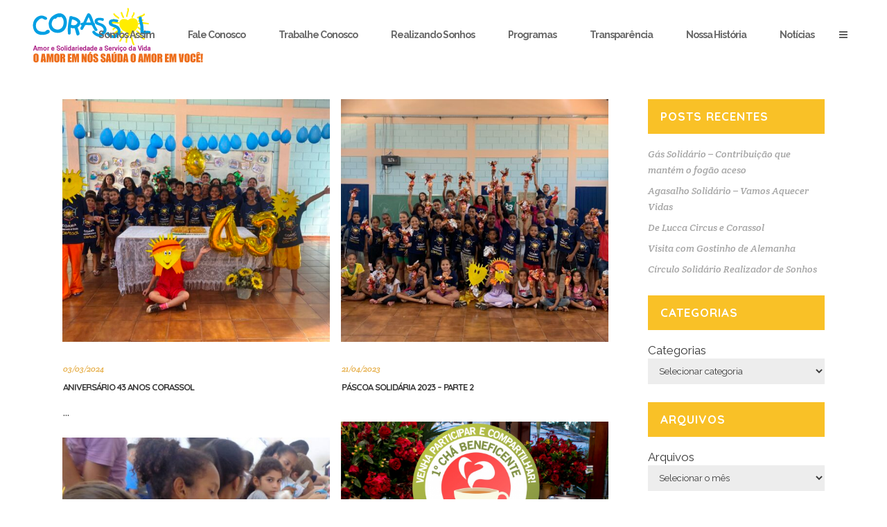

--- FILE ---
content_type: text/html; charset=UTF-8
request_url: https://www.corassol.org.br/tag/solidariedade/
body_size: 16612
content:
<!DOCTYPE html>
<html lang="pt-BR">
<head>
	<meta charset="UTF-8" />
			<meta name="viewport" content="width=device-width,initial-scale=1,user-scalable=no">
		<title>Arquivos Solidariedade - Corassol</title>

	
			
				
	<link rel="profile" href="http://gmpg.org/xfn/11"/>
		<link rel="shortcut icon" type="image/x-icon" href="http://localhost/corassol/wp-content/uploads/2016/11/icon.png" />
	<link rel="apple-touch-icon" href="http://localhost/corassol/wp-content/uploads/2016/11/icon.png" />
	<!--[if gte IE 9]>
	<style type="text/css">
		.gradient {
			filter: none;
		}
	</style>
	<![endif]-->

	<link href='//fonts.googleapis.com/css?family=Raleway:100,100italic,200,200italic,300,300italic,400,400italic,500,500italic,600,600italic,700,700italic,800,800italic,900,900italic|Crete+Round:100,100italic,200,200italic,300,300italic,400,400italic,500,500italic,600,600italic,700,700italic,800,800italic,900,900italic|Quicksand:100,100italic,200,200italic,300,300italic,400,400italic,500,500italic,600,600italic,700,700italic,800,800italic,900,900italic|Chewy:100,100italic,200,200italic,300,300italic,400,400italic,500,500italic,600,600italic,700,700italic,800,800italic,900,900italic|Aclonica:100,100italic,200,200italic,300,300italic,400,400italic,500,500italic,600,600italic,700,700italic,800,800italic,900,900italic|Raleway:100,100italic,200,200italic,300,300italic,400,400italic,500,500italic,600,600italic,700,700italic,800,800italic,900,900italic|Crete+Round:100,100italic,200,200italic,300,300italic,400,400italic,500,500italic,600,600italic,700,700italic,800,800italic,900,900italic&#038;subset=latin,latin-ext' rel='stylesheet' type='text/css' />
<meta name='robots' content='index, follow, max-image-preview:large, max-snippet:-1, max-video-preview:-1' />

	<!-- This site is optimized with the Yoast SEO plugin v17.7.1 - https://yoast.com/wordpress/plugins/seo/ -->
	<link rel="canonical" href="https://www.corassol.org.br/tag/solidariedade/" />
	<meta property="og:locale" content="pt_BR" />
	<meta property="og:type" content="article" />
	<meta property="og:title" content="Arquivos Solidariedade - Corassol" />
	<meta property="og:url" content="https://www.corassol.org.br/tag/solidariedade/" />
	<meta property="og:site_name" content="Corassol" />
	<meta name="twitter:card" content="summary" />
	<script type="application/ld+json" class="yoast-schema-graph">{"@context":"https://schema.org","@graph":[{"@type":"WebSite","@id":"https://www.corassol.org.br/#website","url":"https://www.corassol.org.br/","name":"Corassol","description":"Amor e Solidariedade a Servi\u00e7o da Vida","potentialAction":[{"@type":"SearchAction","target":{"@type":"EntryPoint","urlTemplate":"https://www.corassol.org.br/?s={search_term_string}"},"query-input":"required name=search_term_string"}],"inLanguage":"pt-BR"},{"@type":"CollectionPage","@id":"https://www.corassol.org.br/tag/solidariedade/#webpage","url":"https://www.corassol.org.br/tag/solidariedade/","name":"Arquivos Solidariedade - Corassol","isPartOf":{"@id":"https://www.corassol.org.br/#website"},"breadcrumb":{"@id":"https://www.corassol.org.br/tag/solidariedade/#breadcrumb"},"inLanguage":"pt-BR","potentialAction":[{"@type":"ReadAction","target":["https://www.corassol.org.br/tag/solidariedade/"]}]},{"@type":"BreadcrumbList","@id":"https://www.corassol.org.br/tag/solidariedade/#breadcrumb","itemListElement":[{"@type":"ListItem","position":1,"name":"In\u00edcio","item":"https://www.corassol.org.br/"},{"@type":"ListItem","position":2,"name":"Solidariedade"}]}]}</script>
	<!-- / Yoast SEO plugin. -->


<link rel='dns-prefetch' href='//fonts.googleapis.com' />
<link rel='dns-prefetch' href='//s.w.org' />
<link rel="alternate" type="application/rss+xml" title="Feed para Corassol &raquo;" href="https://www.corassol.org.br/feed/" />
<link rel="alternate" type="application/rss+xml" title="Feed de comentários para Corassol &raquo;" href="https://www.corassol.org.br/comments/feed/" />
<link rel="alternate" type="application/rss+xml" title="Feed de tag para Corassol &raquo; Solidariedade" href="https://www.corassol.org.br/tag/solidariedade/feed/" />
		<script type="text/javascript">
			window._wpemojiSettings = {"baseUrl":"https:\/\/s.w.org\/images\/core\/emoji\/13.0.1\/72x72\/","ext":".png","svgUrl":"https:\/\/s.w.org\/images\/core\/emoji\/13.0.1\/svg\/","svgExt":".svg","source":{"concatemoji":"https:\/\/www.corassol.org.br\/wp-includes\/js\/wp-emoji-release.min.js?ver=5.7.14"}};
			!function(e,a,t){var n,r,o,i=a.createElement("canvas"),p=i.getContext&&i.getContext("2d");function s(e,t){var a=String.fromCharCode;p.clearRect(0,0,i.width,i.height),p.fillText(a.apply(this,e),0,0);e=i.toDataURL();return p.clearRect(0,0,i.width,i.height),p.fillText(a.apply(this,t),0,0),e===i.toDataURL()}function c(e){var t=a.createElement("script");t.src=e,t.defer=t.type="text/javascript",a.getElementsByTagName("head")[0].appendChild(t)}for(o=Array("flag","emoji"),t.supports={everything:!0,everythingExceptFlag:!0},r=0;r<o.length;r++)t.supports[o[r]]=function(e){if(!p||!p.fillText)return!1;switch(p.textBaseline="top",p.font="600 32px Arial",e){case"flag":return s([127987,65039,8205,9895,65039],[127987,65039,8203,9895,65039])?!1:!s([55356,56826,55356,56819],[55356,56826,8203,55356,56819])&&!s([55356,57332,56128,56423,56128,56418,56128,56421,56128,56430,56128,56423,56128,56447],[55356,57332,8203,56128,56423,8203,56128,56418,8203,56128,56421,8203,56128,56430,8203,56128,56423,8203,56128,56447]);case"emoji":return!s([55357,56424,8205,55356,57212],[55357,56424,8203,55356,57212])}return!1}(o[r]),t.supports.everything=t.supports.everything&&t.supports[o[r]],"flag"!==o[r]&&(t.supports.everythingExceptFlag=t.supports.everythingExceptFlag&&t.supports[o[r]]);t.supports.everythingExceptFlag=t.supports.everythingExceptFlag&&!t.supports.flag,t.DOMReady=!1,t.readyCallback=function(){t.DOMReady=!0},t.supports.everything||(n=function(){t.readyCallback()},a.addEventListener?(a.addEventListener("DOMContentLoaded",n,!1),e.addEventListener("load",n,!1)):(e.attachEvent("onload",n),a.attachEvent("onreadystatechange",function(){"complete"===a.readyState&&t.readyCallback()})),(n=t.source||{}).concatemoji?c(n.concatemoji):n.wpemoji&&n.twemoji&&(c(n.twemoji),c(n.wpemoji)))}(window,document,window._wpemojiSettings);
		</script>
		<style type="text/css">
img.wp-smiley,
img.emoji {
	display: inline !important;
	border: none !important;
	box-shadow: none !important;
	height: 1em !important;
	width: 1em !important;
	margin: 0 .07em !important;
	vertical-align: -0.1em !important;
	background: none !important;
	padding: 0 !important;
}
</style>
	<link rel='stylesheet' id='wp-block-library-css'  href='https://www.corassol.org.br/wp-includes/css/dist/block-library/style.min.css?ver=5.7.14' type='text/css' media='all' />
<link rel='stylesheet' id='layerslider-css'  href='https://www.corassol.org.br/wp-content/plugins/LayerSlider/static/css/layerslider.css?ver=5.6.10' type='text/css' media='all' />
<link rel='stylesheet' id='ls-google-fonts-css'  href='https://fonts.googleapis.com/css?family=Lato:100,300,regular,700,900%7COpen+Sans:300%7CIndie+Flower:regular%7COswald:300,regular,700&#038;subset=latin%2Clatin-ext' type='text/css' media='all' />
<link rel='stylesheet' id='contact-form-7-css'  href='https://www.corassol.org.br/wp-content/plugins/contact-form-7/includes/css/styles.css?ver=5.5.6.1' type='text/css' media='all' />
<style id='contact-form-7-inline-css' type='text/css'>
.wpcf7 .wpcf7-recaptcha iframe {margin-bottom: 0;}.wpcf7 .wpcf7-recaptcha[data-align="center"] > div {margin: 0 auto;}.wpcf7 .wpcf7-recaptcha[data-align="right"] > div {margin: 0 0 0 auto;}
</style>
<link rel='stylesheet' id='rs-plugin-settings-css'  href='https://www.corassol.org.br/wp-content/plugins/revslider/public/assets/css/rs6.css?ver=6.4.11' type='text/css' media='all' />
<style id='rs-plugin-settings-inline-css' type='text/css'>
#rs-demo-id {}
</style>
<link rel='stylesheet' id='wpos-slick-style-css'  href='https://www.corassol.org.br/wp-content/plugins/timeline-and-history-slider/assets/css/slick.css?ver=2.4.1' type='text/css' media='all' />
<link rel='stylesheet' id='tahs-public-style-css'  href='https://www.corassol.org.br/wp-content/plugins/timeline-and-history-slider/assets/css/slick-slider-style.css?ver=2.4.1' type='text/css' media='all' />
<link rel='stylesheet' id='qode_default_style-css'  href='https://www.corassol.org.br/wp-content/themes/corassol/style.css?ver=5.7.14' type='text/css' media='all' />
<link rel='stylesheet' id='qode_stylesheet-css'  href='https://www.corassol.org.br/wp-content/themes/corassol/css/stylesheet.min.css?ver=5.7.14' type='text/css' media='all' />
<link rel='stylesheet' id='qode_style_dynamic-css'  href='https://www.corassol.org.br/wp-content/themes/corassol/css/style_dynamic.css?ver=1740653922' type='text/css' media='all' />
<link rel='stylesheet' id='qode_font-awesome-css'  href='https://www.corassol.org.br/wp-content/themes/corassol/css/font-awesome/css/font-awesome.min.css?ver=5.7.14' type='text/css' media='all' />
<link rel='stylesheet' id='qode_elegant-icons-css'  href='https://www.corassol.org.br/wp-content/themes/corassol/css/elegant-icons/style.min.css?ver=5.7.14' type='text/css' media='all' />
<link rel='stylesheet' id='qode_linear-icons-css'  href='https://www.corassol.org.br/wp-content/themes/corassol/css/linear-icons/style.css?ver=5.7.14' type='text/css' media='all' />
<link rel='stylesheet' id='mediaelement-css'  href='https://www.corassol.org.br/wp-includes/js/mediaelement/mediaelementplayer-legacy.min.css?ver=4.2.16' type='text/css' media='all' />
<link rel='stylesheet' id='wp-mediaelement-css'  href='https://www.corassol.org.br/wp-includes/js/mediaelement/wp-mediaelement.min.css?ver=5.7.14' type='text/css' media='all' />
<link rel='stylesheet' id='qode_responsive-css'  href='https://www.corassol.org.br/wp-content/themes/corassol/css/responsive.min.css?ver=5.7.14' type='text/css' media='all' />
<link rel='stylesheet' id='qode_style_dynamic_responsive-css'  href='https://www.corassol.org.br/wp-content/themes/corassol/css/style_dynamic_responsive.css?ver=1740653922' type='text/css' media='all' />
<link rel='stylesheet' id='js_composer_front-css'  href='https://www.corassol.org.br/wp-content/plugins/js_composer/assets/css/js_composer.min.css?ver=6.6.0' type='text/css' media='all' />
<link rel='stylesheet' id='qode_custom_css-css'  href='https://www.corassol.org.br/wp-content/themes/corassol/css/custom_css.css?ver=1740653922' type='text/css' media='all' />
<link rel='stylesheet' id='qode_mac_stylesheet-css'  href='https://www.corassol.org.br/wp-content/themes/corassol/css/mac_stylesheet.css?ver=5.7.14' type='text/css' media='all' />
<link rel='stylesheet' id='qode_webkit-css'  href='https://www.corassol.org.br/wp-content/themes/corassol/css/webkit_stylesheet.css?ver=5.7.14' type='text/css' media='all' />
<script type='text/javascript' src='https://www.corassol.org.br/wp-content/plugins/LayerSlider/static/js/greensock.js?ver=1.11.8' id='greensock-js'></script>
<script type='text/javascript' src='https://www.corassol.org.br/wp-includes/js/jquery/jquery.min.js?ver=3.5.1' id='jquery-core-js'></script>
<script type='text/javascript' src='https://www.corassol.org.br/wp-includes/js/jquery/jquery-migrate.min.js?ver=3.3.2' id='jquery-migrate-js'></script>
<script type='text/javascript' id='layerslider-js-extra'>
/* <![CDATA[ */
var LS_Meta = {"v":"5.6.10"};
/* ]]> */
</script>
<script type='text/javascript' src='https://www.corassol.org.br/wp-content/plugins/LayerSlider/static/js/layerslider.kreaturamedia.jquery.js?ver=5.6.10' id='layerslider-js'></script>
<script type='text/javascript' src='https://www.corassol.org.br/wp-content/plugins/LayerSlider/static/js/layerslider.transitions.js?ver=5.6.10' id='layerslider-transitions-js'></script>
<script type='text/javascript' src='https://www.corassol.org.br/wp-content/plugins/revslider/public/assets/js/rbtools.min.js?ver=6.4.8' id='tp-tools-js'></script>
<script type='text/javascript' src='https://www.corassol.org.br/wp-content/plugins/revslider/public/assets/js/rs6.min.js?ver=6.4.11' id='revmin-js'></script>
<meta name="generator" content="Powered by LayerSlider 5.6.10 - Multi-Purpose, Responsive, Parallax, Mobile-Friendly Slider Plugin for WordPress." />
<!-- LayerSlider updates and docs at: https://kreaturamedia.com/layerslider-responsive-wordpress-slider-plugin/ -->
<link rel="https://api.w.org/" href="https://www.corassol.org.br/wp-json/" /><link rel="alternate" type="application/json" href="https://www.corassol.org.br/wp-json/wp/v2/tags/259" /><link rel="EditURI" type="application/rsd+xml" title="RSD" href="https://www.corassol.org.br/xmlrpc.php?rsd" />
<link rel="wlwmanifest" type="application/wlwmanifest+xml" href="https://www.corassol.org.br/wp-includes/wlwmanifest.xml" /> 
<meta name="generator" content="Custom Login v3.2.15" />
<meta name="generator" content="Powered by WPBakery Page Builder - drag and drop page builder for WordPress."/>
<meta name="generator" content="Powered by Slider Revolution 6.4.11 - responsive, Mobile-Friendly Slider Plugin for WordPress with comfortable drag and drop interface." />
<link rel="icon" href="https://www.corassol.org.br/wp-content/uploads/2016/11/icon-150x150.png" sizes="32x32" />
<link rel="icon" href="https://www.corassol.org.br/wp-content/uploads/2016/11/icon.png" sizes="192x192" />
<link rel="apple-touch-icon" href="https://www.corassol.org.br/wp-content/uploads/2016/11/icon.png" />
<meta name="msapplication-TileImage" content="https://www.corassol.org.br/wp-content/uploads/2016/11/icon.png" />
<script type="text/javascript">function setREVStartSize(e){
			//window.requestAnimationFrame(function() {				 
				window.RSIW = window.RSIW===undefined ? window.innerWidth : window.RSIW;	
				window.RSIH = window.RSIH===undefined ? window.innerHeight : window.RSIH;	
				try {								
					var pw = document.getElementById(e.c).parentNode.offsetWidth,
						newh;
					pw = pw===0 || isNaN(pw) ? window.RSIW : pw;
					e.tabw = e.tabw===undefined ? 0 : parseInt(e.tabw);
					e.thumbw = e.thumbw===undefined ? 0 : parseInt(e.thumbw);
					e.tabh = e.tabh===undefined ? 0 : parseInt(e.tabh);
					e.thumbh = e.thumbh===undefined ? 0 : parseInt(e.thumbh);
					e.tabhide = e.tabhide===undefined ? 0 : parseInt(e.tabhide);
					e.thumbhide = e.thumbhide===undefined ? 0 : parseInt(e.thumbhide);
					e.mh = e.mh===undefined || e.mh=="" || e.mh==="auto" ? 0 : parseInt(e.mh,0);		
					if(e.layout==="fullscreen" || e.l==="fullscreen") 						
						newh = Math.max(e.mh,window.RSIH);					
					else{					
						e.gw = Array.isArray(e.gw) ? e.gw : [e.gw];
						for (var i in e.rl) if (e.gw[i]===undefined || e.gw[i]===0) e.gw[i] = e.gw[i-1];					
						e.gh = e.el===undefined || e.el==="" || (Array.isArray(e.el) && e.el.length==0)? e.gh : e.el;
						e.gh = Array.isArray(e.gh) ? e.gh : [e.gh];
						for (var i in e.rl) if (e.gh[i]===undefined || e.gh[i]===0) e.gh[i] = e.gh[i-1];
											
						var nl = new Array(e.rl.length),
							ix = 0,						
							sl;					
						e.tabw = e.tabhide>=pw ? 0 : e.tabw;
						e.thumbw = e.thumbhide>=pw ? 0 : e.thumbw;
						e.tabh = e.tabhide>=pw ? 0 : e.tabh;
						e.thumbh = e.thumbhide>=pw ? 0 : e.thumbh;					
						for (var i in e.rl) nl[i] = e.rl[i]<window.RSIW ? 0 : e.rl[i];
						sl = nl[0];									
						for (var i in nl) if (sl>nl[i] && nl[i]>0) { sl = nl[i]; ix=i;}															
						var m = pw>(e.gw[ix]+e.tabw+e.thumbw) ? 1 : (pw-(e.tabw+e.thumbw)) / (e.gw[ix]);					
						newh =  (e.gh[ix] * m) + (e.tabh + e.thumbh);
					}				
					if(window.rs_init_css===undefined) window.rs_init_css = document.head.appendChild(document.createElement("style"));					
					document.getElementById(e.c).height = newh+"px";
					window.rs_init_css.innerHTML += "#"+e.c+"_wrapper { height: "+newh+"px }";				
				} catch(e){
					console.log("Failure at Presize of Slider:" + e)
				}					   
			//});
		  };</script>
		<style type="text/css" id="wp-custom-css">
			.wpcf7 form.invalid .wpcf7-response-output,
.wpcf7 form.unaccepted .wpcf7-response-output,
.wpcf7 form.payment-required .wpcf7-response-output {
	background-color: #FF0000; border-color: #FF0000; /* Yellow */
}

.wpcf7 form.sent .wpcf7-response-output {
	border-color: #46b450; background-color: #46b450; /* Green */
}		</style>
		<noscript><style> .wpb_animate_when_almost_visible { opacity: 1; }</style></noscript>
</head>

<body class="archive tag tag-solidariedade tag-259  select-theme-ver-3.3 menu-animation-underline side_area_uncovered smooth_scroll wpb-js-composer js-comp-ver-6.6.0 vc_responsive">

	<section class="side_menu right">
					<div class="side_menu_title">
				<h5>Realizando Sonhos</h5>
			</div>
							<a href="#" target="_self" class="close_side_menu"></a>
				<div id="nav_menu-7" class="widget widget_nav_menu posts_holder"><div class="menu-financie-container"><ul id="menu-financie" class="menu"><li id="menu-item-35579" class="menu-item menu-item-type-post_type menu-item-object-post menu-item-35579"><a href="https://www.corassol.org.br/circulo-solidario-realizador-de-sonhos/">Recursos Financeiros Chamada</a></li>
<li id="menu-item-35367" class="menu-item menu-item-type-post_type menu-item-object-page menu-item-35367"><a href="https://www.corassol.org.br/realizando-sonhos/recursos-financeiros-convite/">Recursos Financeiros Convite</a></li>
<li id="menu-item-35368" class="menu-item menu-item-type-post_type menu-item-object-page menu-item-35368"><a href="https://www.corassol.org.br/realizando-sonhos/recursos-financeiros-cadastro/">Recursos Financeiros Cadastro PF</a></li>
<li id="menu-item-35577" class="menu-item menu-item-type-post_type menu-item-object-page menu-item-35577"><a href="https://www.corassol.org.br/realizando-sonhos/recursos-financeiros-cadastro-pj/">Recursos Financeiros Cadastro PJ</a></li>
<li id="menu-item-35371" class="menu-item menu-item-type-post_type menu-item-object-page menu-item-35371"><a href="https://www.corassol.org.br/realizando-sonhos/necessidade-mensal/">Necessidades Mensal</a></li>
<li id="menu-item-35370" class="menu-item menu-item-type-post_type menu-item-object-page menu-item-35370"><a href="https://www.corassol.org.br/realizando-sonhos/atualizacao-necessidades/">Atualização das Necessidades</a></li>
<li id="menu-item-30405" class="menu-item menu-item-type-post_type menu-item-object-page menu-item-has-children menu-item-30405"><a href="https://www.corassol.org.br/realizando-sonhos/alimento-solidario-corassol/">Alimento Solidário</a>
<ul class="sub-menu">
	<li id="menu-item-30664" class="menu-item menu-item-type-post_type menu-item-object-page menu-item-30664"><a href="https://www.corassol.org.br/realizando-sonhos/cafe-solidario/">Café Solidário</a></li>
	<li id="menu-item-30665" class="menu-item menu-item-type-post_type menu-item-object-page menu-item-30665"><a href="https://www.corassol.org.br/realizando-sonhos/cesta-solidaria-corassol/">Cesta Solidária</a></li>
	<li id="menu-item-30819" class="menu-item menu-item-type-post_type menu-item-object-page menu-item-30819"><a href="https://www.corassol.org.br/realizando-sonhos/coama-refeicoes-diarias/">Coama Refeições</a></li>
	<li id="menu-item-30666" class="menu-item menu-item-type-post_type menu-item-object-page menu-item-30666"><a href="https://www.corassol.org.br/realizando-sonhos/alimento-solidario-corassol/mercado-solidario/">Mercado Corassol</a></li>
</ul>
</li>
<li id="menu-item-35369" class="menu-item menu-item-type-post_type menu-item-object-page menu-item-35369"><a href="https://www.corassol.org.br/realizando-sonhos/circulo-solidario-gas/">Gás Solidário</a></li>
<li id="menu-item-30403" class="menu-item menu-item-type-post_type menu-item-object-page menu-item-30403"><a href="https://www.corassol.org.br/realizando-sonhos/higiene-e-limpeza/">Higiene e Limpeza</a></li>
<li id="menu-item-30402" class="menu-item menu-item-type-post_type menu-item-object-page menu-item-30402"><a href="https://www.corassol.org.br/realizando-sonhos/campanhamaterial-didatico/">Material Didático</a></li>
<li id="menu-item-35372" class="menu-item menu-item-type-post_type menu-item-object-page menu-item-35372"><a href="https://www.corassol.org.br/realizando-sonhos/recursos-financeiros-custeio/">Recursos Financeiros</a></li>
<li id="menu-item-22377" class="menu-item menu-item-type-post_type menu-item-object-page menu-item-22377"><a href="https://www.corassol.org.br/doacao-nota-fiscal-paulista/">Cupom Fiscal NFP</a></li>
<li id="menu-item-22376" class="menu-item menu-item-type-post_type menu-item-object-page menu-item-22376"><a href="https://www.corassol.org.br/doacao-imposto-de-renda/">Imposto de Renda</a></li>
<li id="menu-item-30668" class="menu-item menu-item-type-custom menu-item-object-custom menu-item-has-children menu-item-30668"><a href="#">Promoções</a>
<ul class="sub-menu">
	<li id="menu-item-30670" class="menu-item menu-item-type-post_type menu-item-object-page menu-item-30670"><a href="https://www.corassol.org.br/bazar-solidario/">Bazar Solidário</a></li>
	<li id="menu-item-30671" class="menu-item menu-item-type-post_type menu-item-object-page menu-item-30671"><a href="https://www.corassol.org.br/campanha-feijoada-solidaria/">Feijoada Solidária</a></li>
	<li id="menu-item-30669" class="menu-item menu-item-type-post_type menu-item-object-page menu-item-30669"><a href="https://www.corassol.org.br/marmita-mineira/">Marmita Mineira</a></li>
</ul>
</li>
<li id="menu-item-22378" class="menu-item menu-item-type-post_type menu-item-object-page menu-item-22378"><a href="https://www.corassol.org.br/seja-voluntario/">Seja Voluntário</a></li>
</ul></div></div>	</section>
<div class="wrapper">
<div class="wrapper_inner">
<!-- Google Analytics start -->
		<script>
			var _gaq = _gaq || [];
			_gaq.push(['_setAccount', 'UA-67900481-1']);
			_gaq.push(['_trackPageview']);

			(function() {
				var ga = document.createElement('script'); ga.type = 'text/javascript'; ga.async = true;
				ga.src = ('https:' == document.location.protocol ? 'https://ssl' : 'http://www') + '.google-analytics.com/ga.js';
				var s = document.getElementsByTagName('script')[0]; s.parentNode.insertBefore(ga, s);
			})();
		</script>
	<!-- Google Analytics end -->

	<header class="page_header scrolled_not_transparent with_border has_header_fixed_right  stick">
		<div class="header_inner clearfix">

		<div class="header_top_bottom_holder">
				<div class="header_bottom clearfix" style='' >
			                    					<div class="header_inner_left">
                        													<div class="mobile_menu_button"><span><i class="fa fa-bars"></i></span></div>
												<div class="logo_wrapper">
														<div class="q_logo"><a href="https://www.corassol.org.br/"><img class="normal" src="https://www.corassol.org.br/wp-content/uploads/2019/10/logo-corassol-horizontal-site-250.png" alt="Logo"/><img class="light" src="http://localhost/corassol/wp-content/uploads/2016/11/logos.png" alt="Logo"/><img class="dark" src="http://localhost/corassol/wp-content/uploads/2016/11/logos.png" alt="Logo"/><img class="sticky" src="https://www.corassol.org.br/wp-content/uploads/2016/11/logos-1.png" alt="Logo"/></a></div>
                            						</div>
						                        					</div>
										                                                							<div class="header_inner_right">
								<div class="side_menu_button_wrapper right">
																											<div class="side_menu_button">
																																								<a class="side_menu_button_link normal" href="#">
												<i class="fa fa-bars"></i>
											</a>									</div>
								</div>
							</div>
																		<nav class="main_menu drop_down animate_height  right">
							<ul id="menu-top" class=""><li id="nav-menu-item-22547" class="menu-item menu-item-type-post_type menu-item-object-page  narrow"><a href="https://www.corassol.org.br/somos-assim/" class=""><i class="menu_icon fa blank"></i><span class="menu-text">Somos Assim</span><span class="plus"></span></a></li>
<li id="nav-menu-item-22545" class="menu-item menu-item-type-post_type menu-item-object-page  narrow"><a href="https://www.corassol.org.br/fale-conosco/" class=""><i class="menu_icon fa blank"></i><span class="menu-text">Fale Conosco</span><span class="plus"></span></a></li>
<li id="nav-menu-item-22994" class="menu-item menu-item-type-post_type menu-item-object-page  narrow"><a href="https://www.corassol.org.br/trabalhe-conosco/" class=""><i class="menu_icon fa blank"></i><span class="menu-text">Trabalhe Conosco</span><span class="plus"></span></a></li>
<li id="nav-menu-item-22212" class="menu-item menu-item-type-custom menu-item-object-custom menu-item-has-children  has_sub narrow"><a href="#" class=""><i class="menu_icon fa blank"></i><span class="menu-text">Realizando Sonhos</span><span class="plus"></span></a>
<div class="second"><div class="inner"><ul>
	<li id="nav-menu-item-35232" class="menu-item menu-item-type-custom menu-item-object-custom menu-item-has-children sub"><a href="#" class=""><i class="menu_icon fa blank"></i><span class="menu-text">Realizamos Assim</span><span class="plus"></span><i class="q_menu_arrow fa fa-angle-right"></i></a>
	<ul>
		<li id="nav-menu-item-35576" class="menu-item menu-item-type-post_type menu-item-object-post "><a href="https://www.corassol.org.br/circulo-solidario-realizador-de-sonhos/" class=""><i class="menu_icon fa blank"></i><span class="menu-text">Chamada</span><span class="plus"></span></a></li>
		<li id="nav-menu-item-22213" class="menu-item menu-item-type-post_type menu-item-object-page "><a href="https://www.corassol.org.br/realizando-sonhos/recursos-financeiros-convite/" class=""><i class="menu_icon fa blank"></i><span class="menu-text">Convite</span><span class="plus"></span></a></li>
		<li id="nav-menu-item-35231" class="menu-item menu-item-type-post_type menu-item-object-page "></li>
		<li id="nav-menu-item-34483" class="menu-item menu-item-type-post_type menu-item-object-page "><a href="https://www.corassol.org.br/realizando-sonhos/recursos-financeiros-cadastro/" class=""><i class="menu_icon fa blank"></i><span class="menu-text">Cadastro &#8211; PF</span><span class="plus"></span></a></li>
		<li id="nav-menu-item-35450" class="menu-item menu-item-type-post_type menu-item-object-page "><a href="https://www.corassol.org.br/realizando-sonhos/recursos-financeiros-cadastro-pj/" class=""><i class="menu_icon fa blank"></i><span class="menu-text">Cadastro &#8211; PJ</span><span class="plus"></span></a></li>
		<li id="nav-menu-item-35229" class="menu-item menu-item-type-post_type menu-item-object-page "></li>
	</ul>
</li>
	<li id="nav-menu-item-31106" class="menu-item menu-item-type-post_type menu-item-object-page "><a href="https://www.corassol.org.br/realizando-sonhos/necessidade-mensal/" class=""><i class="menu_icon fa blank"></i><span class="menu-text">Necessidade Mensal</span><span class="plus"></span></a></li>
	<li id="nav-menu-item-30958" class="menu-item menu-item-type-post_type menu-item-object-page "><a href="https://www.corassol.org.br/realizando-sonhos/atualizacao-necessidades/" class=""><i class="menu_icon fa blank"></i><span class="menu-text">Atualização das Necessidades</span><span class="plus"></span></a></li>
	<li id="nav-menu-item-30090" class="menu-item menu-item-type-post_type menu-item-object-page menu-item-has-children sub"><a href="https://www.corassol.org.br/realizando-sonhos/alimento-solidario-corassol/" class=""><i class="menu_icon fa blank"></i><span class="menu-text">Alimento Solidário</span><span class="plus"></span><i class="q_menu_arrow fa fa-angle-right"></i></a>
	<ul>
		<li id="nav-menu-item-30489" class="menu-item menu-item-type-post_type menu-item-object-page "><a href="https://www.corassol.org.br/realizando-sonhos/cafe-solidario/" class=""><i class="menu_icon fa blank"></i><span class="menu-text">Café Solidário</span><span class="plus"></span></a></li>
		<li id="nav-menu-item-30341" class="menu-item menu-item-type-post_type menu-item-object-page "><a href="https://www.corassol.org.br/realizando-sonhos/cesta-solidaria-corassol/" class=""><i class="menu_icon fa blank"></i><span class="menu-text">Cesta Solidária</span><span class="plus"></span></a></li>
		<li id="nav-menu-item-30818" class="menu-item menu-item-type-post_type menu-item-object-page "><a href="https://www.corassol.org.br/realizando-sonhos/coama-refeicoes-diarias/" class=""><i class="menu_icon fa blank"></i><span class="menu-text">Coama Refeições</span><span class="plus"></span></a></li>
		<li id="nav-menu-item-22717" class="menu-item menu-item-type-post_type menu-item-object-page "></li>
		<li id="nav-menu-item-30460" class="menu-item menu-item-type-post_type menu-item-object-page "><a href="https://www.corassol.org.br/realizando-sonhos/alimento-solidario-corassol/mercado-solidario/" class=""><i class="menu_icon fa blank"></i><span class="menu-text">Mercado Corassol</span><span class="plus"></span></a></li>
	</ul>
</li>
	<li id="nav-menu-item-33940" class="menu-item menu-item-type-post_type menu-item-object-page "><a href="https://www.corassol.org.br/realizando-sonhos/circulo-solidario-gas/" class=""><i class="menu_icon fa blank"></i><span class="menu-text">Gás Solidário</span><span class="plus"></span></a></li>
	<li id="nav-menu-item-30343" class="menu-item menu-item-type-post_type menu-item-object-page "><a href="https://www.corassol.org.br/realizando-sonhos/higiene-e-limpeza/" class=""><i class="menu_icon fa blank"></i><span class="menu-text">Higiene e Limpeza</span><span class="plus"></span></a></li>
	<li id="nav-menu-item-30342" class="menu-item menu-item-type-post_type menu-item-object-page "><a href="https://www.corassol.org.br/realizando-sonhos/campanhamaterial-didatico/" class=""><i class="menu_icon fa blank"></i><span class="menu-text">Material Didático</span><span class="plus"></span></a></li>
	<li id="nav-menu-item-35357" class="menu-item menu-item-type-post_type menu-item-object-page "><a href="https://www.corassol.org.br/realizando-sonhos/recursos-financeiros-custeio/" class=""><i class="menu_icon fa blank"></i><span class="menu-text">Recursos Financeiros</span><span class="plus"></span></a></li>
	<li id="nav-menu-item-22238" class="menu-item menu-item-type-post_type menu-item-object-page "><a href="https://www.corassol.org.br/doacao-nota-fiscal-paulista/" class=""><i class="menu_icon fa blank"></i><span class="menu-text">Cupons Fiscais &#8211; NFP</span><span class="plus"></span></a></li>
	<li id="nav-menu-item-22237" class="menu-item menu-item-type-post_type menu-item-object-page "><a href="https://www.corassol.org.br/doacao-imposto-de-renda/" class=""><i class="menu_icon fa blank"></i><span class="menu-text">Imposto de Renda</span><span class="plus"></span></a></li>
	<li id="nav-menu-item-22714" class="menu-item menu-item-type-custom menu-item-object-custom menu-item-has-children sub"><a href="#" class=""><i class="menu_icon fa blank"></i><span class="menu-text">Promoções</span><span class="plus"></span><i class="q_menu_arrow fa fa-angle-right"></i></a>
	<ul>
		<li id="nav-menu-item-23653" class="menu-item menu-item-type-post_type menu-item-object-page "><a href="https://www.corassol.org.br/bazar-solidario/" class=""><i class="menu_icon fa blank"></i><span class="menu-text">Bazar Solidário</span><span class="plus"></span></a></li>
		<li id="nav-menu-item-23644" class="menu-item menu-item-type-post_type menu-item-object-page "><a href="https://www.corassol.org.br/campanha-feijoada-solidaria/" class=""><i class="menu_icon fa blank"></i><span class="menu-text">Feijoada Solidária</span><span class="plus"></span></a></li>
		<li id="nav-menu-item-30672" class="menu-item menu-item-type-post_type menu-item-object-page "><a href="https://www.corassol.org.br/marmita-mineira/" class=""><i class="menu_icon fa blank"></i><span class="menu-text">Marmita Mineira</span><span class="plus"></span></a></li>
		<li id="nav-menu-item-28280" class="menu-item menu-item-type-post_type menu-item-object-page "></li>
	</ul>
</li>
	<li id="nav-menu-item-22233" class="menu-item menu-item-type-post_type menu-item-object-page "><a href="https://www.corassol.org.br/importancia-do-trabalho-voluntario/" class=""><i class="menu_icon fa blank"></i><span class="menu-text">Quero ser Voluntário</span><span class="plus"></span></a></li>
</ul></div></div>
</li>
<li id="nav-menu-item-26607" class="menu-item menu-item-type-custom menu-item-object-custom menu-item-has-children  has_sub narrow"><a href="#" class=""><i class="menu_icon fa blank"></i><span class="menu-text">Programas</span><span class="plus"></span></a>
<div class="second"><div class="inner"><ul>
	<li id="nav-menu-item-22201" class="menu-item menu-item-type-post_type menu-item-object-page "><a href="https://www.corassol.org.br/coama-construindo-o-amanha/" class=""><i class="menu_icon fa blank"></i><span class="menu-text">Coama &#8211; Atendimento a Crianças e Adolescentes</span><span class="plus"></span></a></li>
	<li id="nav-menu-item-21957" class="menu-item menu-item-type-post_type menu-item-object-page "><a href="https://www.corassol.org.br/camor-casulo-de-amor/" class=""><i class="menu_icon fa blank"></i><span class="menu-text">Camor – Apoio a Gestantes</span><span class="plus"></span></a></li>
</ul></div></div>
</li>
<li id="nav-menu-item-24485" class="menu-item menu-item-type-post_type menu-item-object-page menu-item-has-children  has_sub narrow"><a href="https://www.corassol.org.br/prestacao-de-contas/" class=" no_link" style="cursor: default;" onclick="JavaScript: return false;"><i class="menu_icon fa blank"></i><span class="menu-text">Transparência</span><span class="plus"></span></a>
<div class="second"><div class="inner"><ul>
	<li id="nav-menu-item-31441" class="menu-item menu-item-type-post_type menu-item-object-page "><a href="https://www.corassol.org.br/atas/" class=""><i class="menu_icon fa blank"></i><span class="menu-text">Atas</span><span class="plus"></span></a></li>
	<li id="nav-menu-item-31442" class="menu-item menu-item-type-post_type menu-item-object-page "><a href="https://www.corassol.org.br/prestacao-de-contas/estatuto/" class=""><i class="menu_icon fa blank"></i><span class="menu-text">Estatuto</span><span class="plus"></span></a></li>
	<li id="nav-menu-item-31443" class="menu-item menu-item-type-post_type menu-item-object-page menu-item-has-children sub"><a href="https://www.corassol.org.br/prestacao-de-contas-tribunal/" class=" no_link" style="cursor: default;" onclick="JavaScript: return false;"><i class="menu_icon fa blank"></i><span class="menu-text">Prestação de Contas</span><span class="plus"></span><i class="q_menu_arrow fa fa-angle-right"></i></a>
	<ul>
		<li id="nav-menu-item-35639" class="menu-item menu-item-type-post_type menu-item-object-page "><a href="https://www.corassol.org.br/prestacao-de-contas-2025/" class=""><i class="menu_icon fa blank"></i><span class="menu-text">2025</span><span class="plus"></span></a></li>
		<li id="nav-menu-item-32649" class="menu-item menu-item-type-post_type menu-item-object-page "><a href="https://www.corassol.org.br/prestacao-de-contas-2024/" class=""><i class="menu_icon fa blank"></i><span class="menu-text">2024</span><span class="plus"></span></a></li>
		<li id="nav-menu-item-31433" class="menu-item menu-item-type-post_type menu-item-object-page "><a href="https://www.corassol.org.br/prestacao-de-contas-2023/" class=""><i class="menu_icon fa blank"></i><span class="menu-text">2023</span><span class="plus"></span></a></li>
		<li id="nav-menu-item-31434" class="menu-item menu-item-type-post_type menu-item-object-page "><a href="https://www.corassol.org.br/prestacao-de-contas-2022/" class=""><i class="menu_icon fa blank"></i><span class="menu-text">2022</span><span class="plus"></span></a></li>
		<li id="nav-menu-item-31435" class="menu-item menu-item-type-post_type menu-item-object-page "><a href="https://www.corassol.org.br/prestacao-de-contas-2021/" class=""><i class="menu_icon fa blank"></i><span class="menu-text">2021</span><span class="plus"></span></a></li>
		<li id="nav-menu-item-31436" class="menu-item menu-item-type-post_type menu-item-object-page "><a href="https://www.corassol.org.br/prestacao-de-contas-2020/" class=""><i class="menu_icon fa blank"></i><span class="menu-text">2020</span><span class="plus"></span></a></li>
		<li id="nav-menu-item-31437" class="menu-item menu-item-type-post_type menu-item-object-page "><a href="https://www.corassol.org.br/prestacao-de-contas-2019/" class=""><i class="menu_icon fa blank"></i><span class="menu-text">2019</span><span class="plus"></span></a></li>
		<li id="nav-menu-item-31438" class="menu-item menu-item-type-post_type menu-item-object-page "><a href="https://www.corassol.org.br/prestacao-de-contas-2018/" class=""><i class="menu_icon fa blank"></i><span class="menu-text">2018</span><span class="plus"></span></a></li>
		<li id="nav-menu-item-31439" class="menu-item menu-item-type-post_type menu-item-object-page "><a href="https://www.corassol.org.br/prestacao-de-contas-2017/" class=""><i class="menu_icon fa blank"></i><span class="menu-text">2017</span><span class="plus"></span></a></li>
		<li id="nav-menu-item-31440" class="menu-item menu-item-type-post_type menu-item-object-page "><a href="https://www.corassol.org.br/prestacao-de-contas-tribunal/prestacao-de-contas-2016/" class=""><i class="menu_icon fa blank"></i><span class="menu-text">2016</span><span class="plus"></span></a></li>
	</ul>
</li>
</ul></div></div>
</li>
<li id="nav-menu-item-32340" class="menu-item menu-item-type-custom menu-item-object-custom menu-item-has-children  has_sub narrow"><a href="#" class=""><i class="menu_icon fa blank"></i><span class="menu-text">Nossa História</span><span class="plus"></span></a>
<div class="second"><div class="inner"><ul>
	<li id="nav-menu-item-23419" class="menu-item menu-item-type-post_type menu-item-object-page "><a href="https://www.corassol.org.br/linha-tempo/" class=""><i class="menu_icon fa blank"></i><span class="menu-text">Linha do Tempo</span><span class="plus"></span></a></li>
</ul></div></div>
</li>
<li id="nav-menu-item-22059" class="menu-item menu-item-type-custom menu-item-object-custom menu-item-has-children  has_sub narrow"><a href="#" class=""><i class="menu_icon fa blank"></i><span class="menu-text">Notícias</span><span class="plus"></span></a>
<div class="second"><div class="inner"><ul>
	<li id="nav-menu-item-30338" class="menu-item menu-item-type-post_type menu-item-object-page "><a href="https://www.corassol.org.br/noticias-corassol/" class=""><i class="menu_icon fa blank"></i><span class="menu-text">Notícias Corassol</span><span class="plus"></span></a></li>
	<li id="nav-menu-item-27300" class="menu-item menu-item-type-post_type menu-item-object-page "><a href="https://www.corassol.org.br/jornal-corassol/" class=""><i class="menu_icon fa blank"></i><span class="menu-text">Jornal Corassol</span><span class="plus"></span></a></li>
	<li id="nav-menu-item-23696" class="menu-item menu-item-type-post_type menu-item-object-page menu-item-has-children sub"><a href="https://www.corassol.org.br/passei-pelo-corassol/" class=""><i class="menu_icon fa blank"></i><span class="menu-text">Passei pelo Corassol</span><span class="plus"></span><i class="q_menu_arrow fa fa-angle-right"></i></a>
	<ul>
		<li id="nav-menu-item-22546" class="menu-item menu-item-type-post_type menu-item-object-page "><a href="https://www.corassol.org.br/premios/" class=""><i class="menu_icon fa blank"></i><span class="menu-text">Prêmios</span><span class="plus"></span></a></li>
		<li id="nav-menu-item-22682" class="menu-item menu-item-type-post_type menu-item-object-page "><a href="https://www.corassol.org.br/videos/" class=""><i class="menu_icon fa blank"></i><span class="menu-text">Vídeos</span><span class="plus"></span></a></li>
	</ul>
</li>
	<li id="nav-menu-item-22544" class="menu-item menu-item-type-post_type menu-item-object-page "><a href="https://www.corassol.org.br/corassol-na-midia/" class=""><i class="menu_icon fa blank"></i><span class="menu-text">Corassol na Mídia</span><span class="plus"></span></a></li>
	<li id="nav-menu-item-22683" class="menu-item menu-item-type-post_type menu-item-object-page "><a href="https://www.corassol.org.br/eventos/" class=""><i class="menu_icon fa blank"></i><span class="menu-text">Eventos</span><span class="plus"></span></a></li>
	<li id="nav-menu-item-26586" class="menu-item menu-item-type-custom menu-item-object-custom "></li>
</ul></div></div>
</li>
</ul>						</nav>
												                        											<nav class="mobile_menu">
							<ul id="menu-top-1" class=""><li id="mobile-menu-item-22547" class="menu-item menu-item-type-post_type menu-item-object-page "><a href="https://www.corassol.org.br/somos-assim/" class=""><span>Somos Assim</span></a><span class="mobile_arrow"><i class="fa fa-angle-right"></i><i class="fa fa-angle-down"></i></span></li>
<li id="mobile-menu-item-22545" class="menu-item menu-item-type-post_type menu-item-object-page "><a href="https://www.corassol.org.br/fale-conosco/" class=""><span>Fale Conosco</span></a><span class="mobile_arrow"><i class="fa fa-angle-right"></i><i class="fa fa-angle-down"></i></span></li>
<li id="mobile-menu-item-22994" class="menu-item menu-item-type-post_type menu-item-object-page "><a href="https://www.corassol.org.br/trabalhe-conosco/" class=""><span>Trabalhe Conosco</span></a><span class="mobile_arrow"><i class="fa fa-angle-right"></i><i class="fa fa-angle-down"></i></span></li>
<li id="mobile-menu-item-22212" class="menu-item menu-item-type-custom menu-item-object-custom menu-item-has-children  has_sub"><a href="#" class=""><span>Realizando Sonhos</span></a><span class="mobile_arrow"><i class="fa fa-angle-right"></i><i class="fa fa-angle-down"></i></span>
<ul class="sub_menu">
	<li id="mobile-menu-item-35232" class="menu-item menu-item-type-custom menu-item-object-custom menu-item-has-children  has_sub"><a href="#" class=""><span>Realizamos Assim</span></a><span class="mobile_arrow"><i class="fa fa-angle-right"></i><i class="fa fa-angle-down"></i></span>
	<ul class="sub_menu">
		<li id="mobile-menu-item-35576" class="menu-item menu-item-type-post_type menu-item-object-post "><a href="https://www.corassol.org.br/circulo-solidario-realizador-de-sonhos/" class=""><span>Chamada</span></a><span class="mobile_arrow"><i class="fa fa-angle-right"></i><i class="fa fa-angle-down"></i></span></li>
		<li id="mobile-menu-item-22213" class="menu-item menu-item-type-post_type menu-item-object-page "><a href="https://www.corassol.org.br/realizando-sonhos/recursos-financeiros-convite/" class=""><span>Convite</span></a><span class="mobile_arrow"><i class="fa fa-angle-right"></i><i class="fa fa-angle-down"></i></span></li>
		<li id="mobile-menu-item-35231" class="menu-item menu-item-type-post_type menu-item-object-page "></li>
		<li id="mobile-menu-item-34483" class="menu-item menu-item-type-post_type menu-item-object-page "><a href="https://www.corassol.org.br/realizando-sonhos/recursos-financeiros-cadastro/" class=""><span>Cadastro &#8211; PF</span></a><span class="mobile_arrow"><i class="fa fa-angle-right"></i><i class="fa fa-angle-down"></i></span></li>
		<li id="mobile-menu-item-35450" class="menu-item menu-item-type-post_type menu-item-object-page "><a href="https://www.corassol.org.br/realizando-sonhos/recursos-financeiros-cadastro-pj/" class=""><span>Cadastro &#8211; PJ</span></a><span class="mobile_arrow"><i class="fa fa-angle-right"></i><i class="fa fa-angle-down"></i></span></li>
		<li id="mobile-menu-item-35229" class="menu-item menu-item-type-post_type menu-item-object-page "></li>
	</ul>
</li>
	<li id="mobile-menu-item-31106" class="menu-item menu-item-type-post_type menu-item-object-page "><a href="https://www.corassol.org.br/realizando-sonhos/necessidade-mensal/" class=""><span>Necessidade Mensal</span></a><span class="mobile_arrow"><i class="fa fa-angle-right"></i><i class="fa fa-angle-down"></i></span></li>
	<li id="mobile-menu-item-30958" class="menu-item menu-item-type-post_type menu-item-object-page "><a href="https://www.corassol.org.br/realizando-sonhos/atualizacao-necessidades/" class=""><span>Atualização das Necessidades</span></a><span class="mobile_arrow"><i class="fa fa-angle-right"></i><i class="fa fa-angle-down"></i></span></li>
	<li id="mobile-menu-item-30090" class="menu-item menu-item-type-post_type menu-item-object-page menu-item-has-children  has_sub"><a href="https://www.corassol.org.br/realizando-sonhos/alimento-solidario-corassol/" class=""><span>Alimento Solidário</span></a><span class="mobile_arrow"><i class="fa fa-angle-right"></i><i class="fa fa-angle-down"></i></span>
	<ul class="sub_menu">
		<li id="mobile-menu-item-30489" class="menu-item menu-item-type-post_type menu-item-object-page "><a href="https://www.corassol.org.br/realizando-sonhos/cafe-solidario/" class=""><span>Café Solidário</span></a><span class="mobile_arrow"><i class="fa fa-angle-right"></i><i class="fa fa-angle-down"></i></span></li>
		<li id="mobile-menu-item-30341" class="menu-item menu-item-type-post_type menu-item-object-page "><a href="https://www.corassol.org.br/realizando-sonhos/cesta-solidaria-corassol/" class=""><span>Cesta Solidária</span></a><span class="mobile_arrow"><i class="fa fa-angle-right"></i><i class="fa fa-angle-down"></i></span></li>
		<li id="mobile-menu-item-30818" class="menu-item menu-item-type-post_type menu-item-object-page "><a href="https://www.corassol.org.br/realizando-sonhos/coama-refeicoes-diarias/" class=""><span>Coama Refeições</span></a><span class="mobile_arrow"><i class="fa fa-angle-right"></i><i class="fa fa-angle-down"></i></span></li>
		<li id="mobile-menu-item-22717" class="menu-item menu-item-type-post_type menu-item-object-page "></li>
		<li id="mobile-menu-item-30460" class="menu-item menu-item-type-post_type menu-item-object-page "><a href="https://www.corassol.org.br/realizando-sonhos/alimento-solidario-corassol/mercado-solidario/" class=""><span>Mercado Corassol</span></a><span class="mobile_arrow"><i class="fa fa-angle-right"></i><i class="fa fa-angle-down"></i></span></li>
	</ul>
</li>
	<li id="mobile-menu-item-33940" class="menu-item menu-item-type-post_type menu-item-object-page "><a href="https://www.corassol.org.br/realizando-sonhos/circulo-solidario-gas/" class=""><span>Gás Solidário</span></a><span class="mobile_arrow"><i class="fa fa-angle-right"></i><i class="fa fa-angle-down"></i></span></li>
	<li id="mobile-menu-item-30343" class="menu-item menu-item-type-post_type menu-item-object-page "><a href="https://www.corassol.org.br/realizando-sonhos/higiene-e-limpeza/" class=""><span>Higiene e Limpeza</span></a><span class="mobile_arrow"><i class="fa fa-angle-right"></i><i class="fa fa-angle-down"></i></span></li>
	<li id="mobile-menu-item-30342" class="menu-item menu-item-type-post_type menu-item-object-page "><a href="https://www.corassol.org.br/realizando-sonhos/campanhamaterial-didatico/" class=""><span>Material Didático</span></a><span class="mobile_arrow"><i class="fa fa-angle-right"></i><i class="fa fa-angle-down"></i></span></li>
	<li id="mobile-menu-item-35357" class="menu-item menu-item-type-post_type menu-item-object-page "><a href="https://www.corassol.org.br/realizando-sonhos/recursos-financeiros-custeio/" class=""><span>Recursos Financeiros</span></a><span class="mobile_arrow"><i class="fa fa-angle-right"></i><i class="fa fa-angle-down"></i></span></li>
	<li id="mobile-menu-item-22238" class="menu-item menu-item-type-post_type menu-item-object-page "><a href="https://www.corassol.org.br/doacao-nota-fiscal-paulista/" class=""><span>Cupons Fiscais &#8211; NFP</span></a><span class="mobile_arrow"><i class="fa fa-angle-right"></i><i class="fa fa-angle-down"></i></span></li>
	<li id="mobile-menu-item-22237" class="menu-item menu-item-type-post_type menu-item-object-page "><a href="https://www.corassol.org.br/doacao-imposto-de-renda/" class=""><span>Imposto de Renda</span></a><span class="mobile_arrow"><i class="fa fa-angle-right"></i><i class="fa fa-angle-down"></i></span></li>
	<li id="mobile-menu-item-22714" class="menu-item menu-item-type-custom menu-item-object-custom menu-item-has-children  has_sub"><a href="#" class=""><span>Promoções</span></a><span class="mobile_arrow"><i class="fa fa-angle-right"></i><i class="fa fa-angle-down"></i></span>
	<ul class="sub_menu">
		<li id="mobile-menu-item-23653" class="menu-item menu-item-type-post_type menu-item-object-page "><a href="https://www.corassol.org.br/bazar-solidario/" class=""><span>Bazar Solidário</span></a><span class="mobile_arrow"><i class="fa fa-angle-right"></i><i class="fa fa-angle-down"></i></span></li>
		<li id="mobile-menu-item-23644" class="menu-item menu-item-type-post_type menu-item-object-page "><a href="https://www.corassol.org.br/campanha-feijoada-solidaria/" class=""><span>Feijoada Solidária</span></a><span class="mobile_arrow"><i class="fa fa-angle-right"></i><i class="fa fa-angle-down"></i></span></li>
		<li id="mobile-menu-item-30672" class="menu-item menu-item-type-post_type menu-item-object-page "><a href="https://www.corassol.org.br/marmita-mineira/" class=""><span>Marmita Mineira</span></a><span class="mobile_arrow"><i class="fa fa-angle-right"></i><i class="fa fa-angle-down"></i></span></li>
		<li id="mobile-menu-item-28280" class="menu-item menu-item-type-post_type menu-item-object-page "></li>
	</ul>
</li>
	<li id="mobile-menu-item-22233" class="menu-item menu-item-type-post_type menu-item-object-page "><a href="https://www.corassol.org.br/importancia-do-trabalho-voluntario/" class=""><span>Quero ser Voluntário</span></a><span class="mobile_arrow"><i class="fa fa-angle-right"></i><i class="fa fa-angle-down"></i></span></li>
</ul>
</li>
<li id="mobile-menu-item-26607" class="menu-item menu-item-type-custom menu-item-object-custom menu-item-has-children  has_sub"><a href="#" class=""><span>Programas</span></a><span class="mobile_arrow"><i class="fa fa-angle-right"></i><i class="fa fa-angle-down"></i></span>
<ul class="sub_menu">
	<li id="mobile-menu-item-22201" class="menu-item menu-item-type-post_type menu-item-object-page "><a href="https://www.corassol.org.br/coama-construindo-o-amanha/" class=""><span>Coama &#8211; Atendimento a Crianças e Adolescentes</span></a><span class="mobile_arrow"><i class="fa fa-angle-right"></i><i class="fa fa-angle-down"></i></span></li>
	<li id="mobile-menu-item-21957" class="menu-item menu-item-type-post_type menu-item-object-page "><a href="https://www.corassol.org.br/camor-casulo-de-amor/" class=""><span>Camor – Apoio a Gestantes</span></a><span class="mobile_arrow"><i class="fa fa-angle-right"></i><i class="fa fa-angle-down"></i></span></li>
</ul>
</li>
<li id="mobile-menu-item-24485" class="menu-item menu-item-type-post_type menu-item-object-page menu-item-has-children  has_sub"><h4><span>Transparência</span></h4><span class="mobile_arrow"><i class="fa fa-angle-right"></i><i class="fa fa-angle-down"></i></span>
<ul class="sub_menu">
	<li id="mobile-menu-item-31441" class="menu-item menu-item-type-post_type menu-item-object-page "><a href="https://www.corassol.org.br/atas/" class=""><span>Atas</span></a><span class="mobile_arrow"><i class="fa fa-angle-right"></i><i class="fa fa-angle-down"></i></span></li>
	<li id="mobile-menu-item-31442" class="menu-item menu-item-type-post_type menu-item-object-page "><a href="https://www.corassol.org.br/prestacao-de-contas/estatuto/" class=""><span>Estatuto</span></a><span class="mobile_arrow"><i class="fa fa-angle-right"></i><i class="fa fa-angle-down"></i></span></li>
	<li id="mobile-menu-item-31443" class="menu-item menu-item-type-post_type menu-item-object-page menu-item-has-children  has_sub"><h4><span>Prestação de Contas</span></h4><span class="mobile_arrow"><i class="fa fa-angle-right"></i><i class="fa fa-angle-down"></i></span>
	<ul class="sub_menu">
		<li id="mobile-menu-item-35639" class="menu-item menu-item-type-post_type menu-item-object-page "><a href="https://www.corassol.org.br/prestacao-de-contas-2025/" class=""><span>2025</span></a><span class="mobile_arrow"><i class="fa fa-angle-right"></i><i class="fa fa-angle-down"></i></span></li>
		<li id="mobile-menu-item-32649" class="menu-item menu-item-type-post_type menu-item-object-page "><a href="https://www.corassol.org.br/prestacao-de-contas-2024/" class=""><span>2024</span></a><span class="mobile_arrow"><i class="fa fa-angle-right"></i><i class="fa fa-angle-down"></i></span></li>
		<li id="mobile-menu-item-31433" class="menu-item menu-item-type-post_type menu-item-object-page "><a href="https://www.corassol.org.br/prestacao-de-contas-2023/" class=""><span>2023</span></a><span class="mobile_arrow"><i class="fa fa-angle-right"></i><i class="fa fa-angle-down"></i></span></li>
		<li id="mobile-menu-item-31434" class="menu-item menu-item-type-post_type menu-item-object-page "><a href="https://www.corassol.org.br/prestacao-de-contas-2022/" class=""><span>2022</span></a><span class="mobile_arrow"><i class="fa fa-angle-right"></i><i class="fa fa-angle-down"></i></span></li>
		<li id="mobile-menu-item-31435" class="menu-item menu-item-type-post_type menu-item-object-page "><a href="https://www.corassol.org.br/prestacao-de-contas-2021/" class=""><span>2021</span></a><span class="mobile_arrow"><i class="fa fa-angle-right"></i><i class="fa fa-angle-down"></i></span></li>
		<li id="mobile-menu-item-31436" class="menu-item menu-item-type-post_type menu-item-object-page "><a href="https://www.corassol.org.br/prestacao-de-contas-2020/" class=""><span>2020</span></a><span class="mobile_arrow"><i class="fa fa-angle-right"></i><i class="fa fa-angle-down"></i></span></li>
		<li id="mobile-menu-item-31437" class="menu-item menu-item-type-post_type menu-item-object-page "><a href="https://www.corassol.org.br/prestacao-de-contas-2019/" class=""><span>2019</span></a><span class="mobile_arrow"><i class="fa fa-angle-right"></i><i class="fa fa-angle-down"></i></span></li>
		<li id="mobile-menu-item-31438" class="menu-item menu-item-type-post_type menu-item-object-page "><a href="https://www.corassol.org.br/prestacao-de-contas-2018/" class=""><span>2018</span></a><span class="mobile_arrow"><i class="fa fa-angle-right"></i><i class="fa fa-angle-down"></i></span></li>
		<li id="mobile-menu-item-31439" class="menu-item menu-item-type-post_type menu-item-object-page "><a href="https://www.corassol.org.br/prestacao-de-contas-2017/" class=""><span>2017</span></a><span class="mobile_arrow"><i class="fa fa-angle-right"></i><i class="fa fa-angle-down"></i></span></li>
		<li id="mobile-menu-item-31440" class="menu-item menu-item-type-post_type menu-item-object-page "><a href="https://www.corassol.org.br/prestacao-de-contas-tribunal/prestacao-de-contas-2016/" class=""><span>2016</span></a><span class="mobile_arrow"><i class="fa fa-angle-right"></i><i class="fa fa-angle-down"></i></span></li>
	</ul>
</li>
</ul>
</li>
<li id="mobile-menu-item-32340" class="menu-item menu-item-type-custom menu-item-object-custom menu-item-has-children  has_sub"><a href="#" class=""><span>Nossa História</span></a><span class="mobile_arrow"><i class="fa fa-angle-right"></i><i class="fa fa-angle-down"></i></span>
<ul class="sub_menu">
	<li id="mobile-menu-item-23419" class="menu-item menu-item-type-post_type menu-item-object-page "><a href="https://www.corassol.org.br/linha-tempo/" class=""><span>Linha do Tempo</span></a><span class="mobile_arrow"><i class="fa fa-angle-right"></i><i class="fa fa-angle-down"></i></span></li>
</ul>
</li>
<li id="mobile-menu-item-22059" class="menu-item menu-item-type-custom menu-item-object-custom menu-item-has-children  has_sub"><a href="#" class=""><span>Notícias</span></a><span class="mobile_arrow"><i class="fa fa-angle-right"></i><i class="fa fa-angle-down"></i></span>
<ul class="sub_menu">
	<li id="mobile-menu-item-30338" class="menu-item menu-item-type-post_type menu-item-object-page "><a href="https://www.corassol.org.br/noticias-corassol/" class=""><span>Notícias Corassol</span></a><span class="mobile_arrow"><i class="fa fa-angle-right"></i><i class="fa fa-angle-down"></i></span></li>
	<li id="mobile-menu-item-27300" class="menu-item menu-item-type-post_type menu-item-object-page "><a href="https://www.corassol.org.br/jornal-corassol/" class=""><span>Jornal Corassol</span></a><span class="mobile_arrow"><i class="fa fa-angle-right"></i><i class="fa fa-angle-down"></i></span></li>
	<li id="mobile-menu-item-23696" class="menu-item menu-item-type-post_type menu-item-object-page menu-item-has-children  has_sub"><a href="https://www.corassol.org.br/passei-pelo-corassol/" class=""><span>Passei pelo Corassol</span></a><span class="mobile_arrow"><i class="fa fa-angle-right"></i><i class="fa fa-angle-down"></i></span>
	<ul class="sub_menu">
		<li id="mobile-menu-item-22546" class="menu-item menu-item-type-post_type menu-item-object-page "><a href="https://www.corassol.org.br/premios/" class=""><span>Prêmios</span></a><span class="mobile_arrow"><i class="fa fa-angle-right"></i><i class="fa fa-angle-down"></i></span></li>
		<li id="mobile-menu-item-22682" class="menu-item menu-item-type-post_type menu-item-object-page "><a href="https://www.corassol.org.br/videos/" class=""><span>Vídeos</span></a><span class="mobile_arrow"><i class="fa fa-angle-right"></i><i class="fa fa-angle-down"></i></span></li>
	</ul>
</li>
	<li id="mobile-menu-item-22544" class="menu-item menu-item-type-post_type menu-item-object-page "><a href="https://www.corassol.org.br/corassol-na-midia/" class=""><span>Corassol na Mídia</span></a><span class="mobile_arrow"><i class="fa fa-angle-right"></i><i class="fa fa-angle-down"></i></span></li>
	<li id="mobile-menu-item-22683" class="menu-item menu-item-type-post_type menu-item-object-page "><a href="https://www.corassol.org.br/eventos/" class=""><span>Eventos</span></a><span class="mobile_arrow"><i class="fa fa-angle-right"></i><i class="fa fa-angle-down"></i></span></li>
	<li id="mobile-menu-item-26586" class="menu-item menu-item-type-custom menu-item-object-custom "></li>
</ul>
</li>
</ul>						</nav>
									</div>
		</div>
	</div>

	</header>
	<a id='back_to_top' href='#'>
			<span class="fa-stack">
				<span class="arrow_carrot-up"></span>
			</span>
	</a>






<div class="content ">
			<div class="content_inner  ">
	
	
				<div class="container">
			<div class="container_inner default_template_holder clearfix">
									<div class="two_columns_75_25 background_color_sidebar grid2 clearfix">
						<div class="column1">
							<div class="column_inner">
								<div class="blog_holder masonry masonry_pagination ">
					<article id="post-32336" class="post-32336 post type-post status-publish format-standard has-post-thumbnail hentry category-institucional category-realize-sonhos category-tv-corassol category-video tag-43-anos tag-amor tag-aniversario tag-historia tag-solidariedade tag-sonhos">
							<div class="post_image">
					<a href="https://www.corassol.org.br/aniversario-43-anos-corassol/" target="_self" title="Aniversário 43 Anos Corassol">
						<img width="550" height="498" src="https://www.corassol.org.br/wp-content/uploads/2024/03/IMG_1240-550x498.jpg" class="attachment-portfolio-default size-portfolio-default wp-post-image" alt="" loading="lazy" srcset="https://www.corassol.org.br/wp-content/uploads/2024/03/IMG_1240-550x498.jpg 550w, https://www.corassol.org.br/wp-content/uploads/2024/03/IMG_1240-480x434.jpg 480w, https://www.corassol.org.br/wp-content/uploads/2024/03/IMG_1240-125x112.jpg 125w" sizes="(max-width: 550px) 100vw, 550px" />						<span class="post_overlay">
							<i class="icon_plus" aria-hidden="true"></i>
						</span>
					</a>
				</div>
						<div class="post_text">
				<div class="post_text_inner">
					<div class="post_info">
						<span class="time">
							03/03/2024						</span>
					</div>
					<h4><a href="https://www.corassol.org.br/aniversario-43-anos-corassol/" target="_self" title="Aniversário 43 Anos Corassol">Aniversário 43 Anos Corassol</a></h4>
					<p class="post_excerpt">...</p>									</div>
			</div>
		</article>
							<article id="post-28168" class="post-28168 post type-post status-publish format-standard has-post-thumbnail hentry category-coama tag-amor tag-criancas tag-ovos-de-pascoa tag-pascoa tag-solidariedade">
							<div class="post_image">
					<a href="https://www.corassol.org.br/pascoa-solidaria-2023-2/" target="_self" title="Páscoa Solidária 2023 &#8211; Parte 2">
						<img width="550" height="498" src="https://www.corassol.org.br/wp-content/uploads/2023/04/pascoa-550x498.jpg" class="attachment-portfolio-default size-portfolio-default wp-post-image" alt="" loading="lazy" srcset="https://www.corassol.org.br/wp-content/uploads/2023/04/pascoa-550x498.jpg 550w, https://www.corassol.org.br/wp-content/uploads/2023/04/pascoa-480x434.jpg 480w, https://www.corassol.org.br/wp-content/uploads/2023/04/pascoa-125x112.jpg 125w" sizes="(max-width: 550px) 100vw, 550px" />						<span class="post_overlay">
							<i class="icon_plus" aria-hidden="true"></i>
						</span>
					</a>
				</div>
						<div class="post_text">
				<div class="post_text_inner">
					<div class="post_info">
						<span class="time">
							21/04/2023						</span>
					</div>
					<h4><a href="https://www.corassol.org.br/pascoa-solidaria-2023-2/" target="_self" title="Páscoa Solidária 2023 &#8211; Parte 2">Páscoa Solidária 2023 &#8211; Parte 2</a></h4>
														</div>
			</div>
		</article>
							<article id="post-25848" class="post-25848 post type-post status-publish format-standard has-post-thumbnail hentry category-eventos category-institucional tag-cha-beneficente tag-solidariedade">
							<div class="post_image">
					<a href="https://www.corassol.org.br/ideali-hotel-promove-cha-beneficente-em-prol-do-corassol/" target="_self" title="Ideali Hotel Promove Chá Beneficente em prol do Corassol">
						<img width="550" height="498" src="https://www.corassol.org.br/wp-content/uploads/2019/02/cafe-corassol-550x498.png" class="attachment-portfolio-default size-portfolio-default wp-post-image" alt="" loading="lazy" srcset="https://www.corassol.org.br/wp-content/uploads/2019/02/cafe-corassol-550x498.png 550w, https://www.corassol.org.br/wp-content/uploads/2019/02/cafe-corassol-480x434.png 480w, https://www.corassol.org.br/wp-content/uploads/2019/02/cafe-corassol-125x112.png 125w" sizes="(max-width: 550px) 100vw, 550px" />						<span class="post_overlay">
							<i class="icon_plus" aria-hidden="true"></i>
						</span>
					</a>
				</div>
						<div class="post_text">
				<div class="post_text_inner">
					<div class="post_info">
						<span class="time">
							27/02/2019						</span>
					</div>
					<h4><a href="https://www.corassol.org.br/ideali-hotel-promove-cha-beneficente-em-prol-do-corassol/" target="_self" title="Ideali Hotel Promove Chá Beneficente em prol do Corassol">Ideali Hotel Promove Chá Beneficente em prol do Corassol</a></h4>
														</div>
			</div>
		</article>
							<article id="post-25606" class="post-25606 post type-post status-publish format-standard has-post-thumbnail hentry category-coama tag-criancas tag-dia-das-criancas tag-gratidao tag-solidariedade">
							<div class="post_image">
					<a href="https://www.corassol.org.br/nossa-vida-maravilhosa-generosidade-em-acao/" target="_self" title="“Nossa vida é maravilhosa&#8221; &#8211; Semana da Criança 1: Generosidade em ação">
						<img width="550" height="498" src="https://www.corassol.org.br/wp-content/uploads/2018/12/sapo-reciclado-1-550x498.jpg" class="attachment-portfolio-default size-portfolio-default wp-post-image" alt="" loading="lazy" srcset="https://www.corassol.org.br/wp-content/uploads/2018/12/sapo-reciclado-1-550x498.jpg 550w, https://www.corassol.org.br/wp-content/uploads/2018/12/sapo-reciclado-1-480x434.jpg 480w, https://www.corassol.org.br/wp-content/uploads/2018/12/sapo-reciclado-1-125x112.jpg 125w" sizes="(max-width: 550px) 100vw, 550px" />						<span class="post_overlay">
							<i class="icon_plus" aria-hidden="true"></i>
						</span>
					</a>
				</div>
						<div class="post_text">
				<div class="post_text_inner">
					<div class="post_info">
						<span class="time">
							14/12/2018						</span>
					</div>
					<h4><a href="https://www.corassol.org.br/nossa-vida-maravilhosa-generosidade-em-acao/" target="_self" title="“Nossa vida é maravilhosa&#8221; &#8211; Semana da Criança 1: Generosidade em ação">“Nossa vida é maravilhosa&#8221; &#8211; Semana da Criança 1: Generosidade em ação</a></h4>
														</div>
			</div>
		</article>
							<article id="post-24573" class="post-24573 post type-post status-publish format-standard has-post-thumbnail hentry category-institucional tag-doacao-oculos tag-otica-diniz tag-solidariedade">
							<div class="post_image">
					<a href="https://www.corassol.org.br/otica-diniz-doa-oculos-criancas-do-corassol/" target="_self" title="Ótica Diniz doa Óculos e Proporciona tarde de Lazer para as Crianças do Corassol">
						<img width="550" height="498" src="https://www.corassol.org.br/wp-content/uploads/2017/10/capa-550x498.jpg" class="attachment-portfolio-default size-portfolio-default wp-post-image" alt="Doação Óculos" loading="lazy" srcset="https://www.corassol.org.br/wp-content/uploads/2017/10/capa-550x498.jpg 550w, https://www.corassol.org.br/wp-content/uploads/2017/10/capa-480x434.jpg 480w, https://www.corassol.org.br/wp-content/uploads/2017/10/capa-125x112.jpg 125w" sizes="(max-width: 550px) 100vw, 550px" />						<span class="post_overlay">
							<i class="icon_plus" aria-hidden="true"></i>
						</span>
					</a>
				</div>
						<div class="post_text">
				<div class="post_text_inner">
					<div class="post_info">
						<span class="time">
							31/10/2017						</span>
					</div>
					<h4><a href="https://www.corassol.org.br/otica-diniz-doa-oculos-criancas-do-corassol/" target="_self" title="Ótica Diniz doa Óculos e Proporciona tarde de Lazer para as Crianças do Corassol">Ótica Diniz doa Óculos e Proporciona tarde de Lazer para as Crianças do Corassol</a></h4>
														</div>
			</div>
		</article>
							<article id="post-24371" class="post-24371 post type-post status-publish format-standard has-post-thumbnail hentry category-coama category-proft category-vivenciando-2 tag-criancas tag-dia-das-criancas tag-gratidao tag-solidariedade">
							<div class="post_image">
					<a href="https://www.corassol.org.br/semana-da-crianca-no-corassol-teve-varias-atividades-e-muita-alegria/" target="_self" title="A semana da criança no Corassol teve Várias Atividades e muita Alegria">
						<img width="550" height="498" src="https://www.corassol.org.br/wp-content/uploads/2017/10/IMG_2196-550x498.jpg" class="attachment-portfolio-default size-portfolio-default wp-post-image" alt="Dia das Crianças" loading="lazy" srcset="https://www.corassol.org.br/wp-content/uploads/2017/10/IMG_2196-550x498.jpg 550w, https://www.corassol.org.br/wp-content/uploads/2017/10/IMG_2196-480x434.jpg 480w, https://www.corassol.org.br/wp-content/uploads/2017/10/IMG_2196-125x112.jpg 125w" sizes="(max-width: 550px) 100vw, 550px" />						<span class="post_overlay">
							<i class="icon_plus" aria-hidden="true"></i>
						</span>
					</a>
				</div>
						<div class="post_text">
				<div class="post_text_inner">
					<div class="post_info">
						<span class="time">
							11/10/2017						</span>
					</div>
					<h4><a href="https://www.corassol.org.br/semana-da-crianca-no-corassol-teve-varias-atividades-e-muita-alegria/" target="_self" title="A semana da criança no Corassol teve Várias Atividades e muita Alegria">A semana da criança no Corassol teve Várias Atividades e muita Alegria</a></h4>
														</div>
			</div>
		</article>
							<article id="post-24005" class="post-24005 post type-post status-publish format-standard has-post-thumbnail hentry category-institucional tag-feijoada tag-feijoada-solidaria tag-solidariedade">
							<div class="post_image">
					<a href="https://www.corassol.org.br/segunda-feijoada-solidaria/" target="_self" title="Segunda Feijoada Solidária">
						<img width="550" height="498" src="https://www.corassol.org.br/wp-content/uploads/2017/07/feijoada-solidaria-550x498.jpg" class="attachment-portfolio-default size-portfolio-default wp-post-image" alt="Feijoada Solidária" loading="lazy" srcset="https://www.corassol.org.br/wp-content/uploads/2017/07/feijoada-solidaria-550x498.jpg 550w, https://www.corassol.org.br/wp-content/uploads/2017/07/feijoada-solidaria-480x434.jpg 480w, https://www.corassol.org.br/wp-content/uploads/2017/07/feijoada-solidaria-125x112.jpg 125w" sizes="(max-width: 550px) 100vw, 550px" />						<span class="post_overlay">
							<i class="icon_plus" aria-hidden="true"></i>
						</span>
					</a>
				</div>
						<div class="post_text">
				<div class="post_text_inner">
					<div class="post_info">
						<span class="time">
							07/08/2017						</span>
					</div>
					<h4><a href="https://www.corassol.org.br/segunda-feijoada-solidaria/" target="_self" title="Segunda Feijoada Solidária">Segunda Feijoada Solidária</a></h4>
														</div>
			</div>
		</article>
							<article id="post-23955" class="post-23955 post type-post status-publish format-standard has-post-thumbnail hentry category-coama tag-brincadeiras tag-criancas tag-diversao tag-doacao-brinquedos tag-onda-do-amor tag-solidariedade">
							<div class="post_image">
					<a href="https://www.corassol.org.br/final-ferias-semana-integracao-recem-chegados/" target="_self" title="Final de Férias e semana de integração para os recém chegados">
						<img width="550" height="498" src="https://www.corassol.org.br/wp-content/uploads/2017/08/Coama-vivenciando-21-550x498.jpg" class="attachment-portfolio-default size-portfolio-default wp-post-image" alt="Coama Vivenciando" loading="lazy" srcset="https://www.corassol.org.br/wp-content/uploads/2017/08/Coama-vivenciando-21-550x498.jpg 550w, https://www.corassol.org.br/wp-content/uploads/2017/08/Coama-vivenciando-21-480x434.jpg 480w, https://www.corassol.org.br/wp-content/uploads/2017/08/Coama-vivenciando-21-125x112.jpg 125w" sizes="(max-width: 550px) 100vw, 550px" />						<span class="post_overlay">
							<i class="icon_plus" aria-hidden="true"></i>
						</span>
					</a>
				</div>
						<div class="post_text">
				<div class="post_text_inner">
					<div class="post_info">
						<span class="time">
							04/08/2017						</span>
					</div>
					<h4><a href="https://www.corassol.org.br/final-ferias-semana-integracao-recem-chegados/" target="_self" title="Final de Férias e semana de integração para os recém chegados">Final de Férias e semana de integração para os recém chegados</a></h4>
														</div>
			</div>
		</article>
							<article id="post-23897" class="post-23897 post type-post status-publish format-standard has-post-thumbnail hentry category-institucional tag-acao-solidaria tag-feijoada tag-feijoada-solidaria tag-marmitex-feijoada tag-solidariedade">
							<div class="post_image">
					<a href="https://www.corassol.org.br/feijoada-solidaria-2/" target="_self" title="Feijoada Solidária">
						<img width="550" height="498" src="https://www.corassol.org.br/wp-content/uploads/2017/07/feijoada-solidaria-550x498.jpg" class="attachment-portfolio-default size-portfolio-default wp-post-image" alt="Feijoada Solidária" loading="lazy" srcset="https://www.corassol.org.br/wp-content/uploads/2017/07/feijoada-solidaria-550x498.jpg 550w, https://www.corassol.org.br/wp-content/uploads/2017/07/feijoada-solidaria-480x434.jpg 480w, https://www.corassol.org.br/wp-content/uploads/2017/07/feijoada-solidaria-125x112.jpg 125w" sizes="(max-width: 550px) 100vw, 550px" />						<span class="post_overlay">
							<i class="icon_plus" aria-hidden="true"></i>
						</span>
					</a>
				</div>
						<div class="post_text">
				<div class="post_text_inner">
					<div class="post_info">
						<span class="time">
							17/07/2017						</span>
					</div>
					<h4><a href="https://www.corassol.org.br/feijoada-solidaria-2/" target="_self" title="Feijoada Solidária">Feijoada Solidária</a></h4>
														</div>
			</div>
		</article>
							<article id="post-23167" class="post-23167 post type-post status-publish format-standard has-post-thumbnail hentry category-coama tag-acao-solidaria tag-doacao tag-solidariedade">
							<div class="post_image">
					<a href="https://www.corassol.org.br/estudantes-de-nutricao-da-usp-realizam-atividades-com-criancas-e-adolescentes-corassol/" target="_self" title="Estudantes de Nutrição da USP realizam atividades com crianças e adolescentes do Corassol">
						<img width="550" height="498" src="https://www.corassol.org.br/wp-content/uploads/2017/04/1-20-550x498.jpg" class="attachment-portfolio-default size-portfolio-default wp-post-image" alt="atividades coama" loading="lazy" srcset="https://www.corassol.org.br/wp-content/uploads/2017/04/1-20-550x498.jpg 550w, https://www.corassol.org.br/wp-content/uploads/2017/04/1-20-480x434.jpg 480w, https://www.corassol.org.br/wp-content/uploads/2017/04/1-20-125x112.jpg 125w" sizes="(max-width: 550px) 100vw, 550px" />						<span class="post_overlay">
							<i class="icon_plus" aria-hidden="true"></i>
						</span>
					</a>
				</div>
						<div class="post_text">
				<div class="post_text_inner">
					<div class="post_info">
						<span class="time">
							24/06/2016						</span>
					</div>
					<h4><a href="https://www.corassol.org.br/estudantes-de-nutricao-da-usp-realizam-atividades-com-criancas-e-adolescentes-corassol/" target="_self" title="Estudantes de Nutrição da USP realizam atividades com crianças e adolescentes do Corassol">Estudantes de Nutrição da USP realizam atividades com crianças e adolescentes do Corassol</a></h4>
														</div>
			</div>
		</article>
					</div>
															</div>
						</div>
						<div class="column2">
								<div class="column_inner">
		<aside class="sidebar ">
							
			
		<div id="recent-posts-8" class="widget widget_recent_entries posts_holder">
		<h4>Posts recentes</h4>
		<ul>
											<li>
					<a href="https://www.corassol.org.br/gas-solidario-contribuicao-mantem-fogao-aceso/">Gás Solidário &#8211; Contribuição que mantém o fogão aceso</a>
									</li>
											<li>
					<a href="https://www.corassol.org.br/agasalho-solidario-aquecer-vidas/">Agasalho Solidário &#8211; Vamos Aquecer Vidas</a>
									</li>
											<li>
					<a href="https://www.corassol.org.br/delucca-circus-corassol/">De Lucca Circus e Corassol</a>
									</li>
											<li>
					<a href="https://www.corassol.org.br/visita-com-gostinho-de-alemanha/">Visita com Gostinho de Alemanha</a>
									</li>
											<li>
					<a href="https://www.corassol.org.br/circulo-solidario-realizador-de-sonhos/">Círculo Solidário Realizador de Sonhos</a>
									</li>
					</ul>

		</div><div id="categories-7" class="widget widget_categories posts_holder"><h4>Categorias</h4><form action="https://www.corassol.org.br" method="get"><label class="screen-reader-text" for="cat">Categorias</label><select  name='cat' id='cat' class='postform' >
	<option value='-1'>Selecionar categoria</option>
	<option class="level-0" value="451">Acolhimento&nbsp;&nbsp;(5)</option>
	<option class="level-0" value="469">Arraiá Corassol&nbsp;&nbsp;(4)</option>
	<option class="level-0" value="446">Atividades Junho 22&nbsp;&nbsp;(1)</option>
	<option class="level-0" value="445">Atividades Maio 22&nbsp;&nbsp;(19)</option>
	<option class="level-0" value="494">Atualização Necessidades&nbsp;&nbsp;(2)</option>
	<option class="level-0" value="490">Café Solidário&nbsp;&nbsp;(1)</option>
	<option class="level-0" value="309">Capoeirista&nbsp;&nbsp;(16)</option>
	<option class="level-0" value="112">Casa Caio&nbsp;&nbsp;(3)</option>
	<option class="level-0" value="104">Coama&nbsp;&nbsp;(239)</option>
	<option class="level-0" value="491">Corafest&nbsp;&nbsp;(2)</option>
	<option class="level-0" value="234">Corassol na Midia&nbsp;&nbsp;(45)</option>
	<option class="level-0" value="474">Dia da Criança&nbsp;&nbsp;(2)</option>
	<option class="level-0" value="495">Dia de doar&nbsp;&nbsp;(5)</option>
	<option class="level-0" value="239">Eventos&nbsp;&nbsp;(7)</option>
	<option class="level-0" value="350">Férias&nbsp;&nbsp;(14)</option>
	<option class="level-0" value="275">Histórias&nbsp;&nbsp;(10)</option>
	<option class="level-0" value="115">Indig&nbsp;&nbsp;(2)</option>
	<option class="level-0" value="113">Institucional&nbsp;&nbsp;(92)</option>
	<option class="level-0" value="433">Jornal Corassol&nbsp;&nbsp;(18)</option>
	<option class="level-0" value="404">Musicalização&nbsp;&nbsp;(2)</option>
	<option class="level-0" value="520">nova&nbsp;&nbsp;(5)</option>
	<option class="level-0" value="497">Prestação de Contas&nbsp;&nbsp;(10)</option>
	<option class="level-0" value="111">Proft&nbsp;&nbsp;(17)</option>
	<option class="level-0" value="521">Que Fizemos&nbsp;&nbsp;(1)</option>
	<option class="level-0" value="483">Realize Sonhos&nbsp;&nbsp;(50)</option>
	<option class="level-1" value="484">&nbsp;&nbsp;&nbsp;Alimento Solidário&nbsp;&nbsp;(5)</option>
	<option class="level-1" value="485">&nbsp;&nbsp;&nbsp;Cesta Solidária&nbsp;&nbsp;(3)</option>
	<option class="level-1" value="488">&nbsp;&nbsp;&nbsp;Cupom Fiscal&nbsp;&nbsp;(1)</option>
	<option class="level-1" value="481">&nbsp;&nbsp;&nbsp;Leite Solidário&nbsp;&nbsp;(1)</option>
	<option class="level-1" value="457">&nbsp;&nbsp;&nbsp;Mercado Corassol&nbsp;&nbsp;(8)</option>
	<option class="level-0" value="509">Solidariedade em Ação&nbsp;&nbsp;(13)</option>
	<option class="level-0" value="312">Tem Criança na Cozinha&nbsp;&nbsp;(13)</option>
	<option class="level-0" value="496">Tv Corassol&nbsp;&nbsp;(3)</option>
	<option class="level-0" value="121">Vídeos&nbsp;&nbsp;(65)</option>
	<option class="level-0" value="269">Vivenciando&nbsp;&nbsp;(8)</option>
</select>
</form>
<script type="text/javascript">
/* <![CDATA[ */
(function() {
	var dropdown = document.getElementById( "cat" );
	function onCatChange() {
		if ( dropdown.options[ dropdown.selectedIndex ].value > 0 ) {
			dropdown.parentNode.submit();
		}
	}
	dropdown.onchange = onCatChange;
})();
/* ]]> */
</script>

			</div><div id="archives-3" class="widget widget_archive posts_holder"><h4>Arquivos</h4>		<label class="screen-reader-text" for="archives-dropdown-3">Arquivos</label>
		<select id="archives-dropdown-3" name="archive-dropdown">
			
			<option value="">Selecionar o mês</option>
				<option value='https://www.corassol.org.br/2026/01/'> janeiro 2026 &nbsp;(1)</option>
	<option value='https://www.corassol.org.br/2025/05/'> maio 2025 &nbsp;(1)</option>
	<option value='https://www.corassol.org.br/2025/04/'> abril 2025 &nbsp;(1)</option>
	<option value='https://www.corassol.org.br/2025/03/'> março 2025 &nbsp;(1)</option>
	<option value='https://www.corassol.org.br/2025/02/'> fevereiro 2025 &nbsp;(1)</option>
	<option value='https://www.corassol.org.br/2024/11/'> novembro 2024 &nbsp;(1)</option>
	<option value='https://www.corassol.org.br/2024/10/'> outubro 2024 &nbsp;(1)</option>
	<option value='https://www.corassol.org.br/2024/09/'> setembro 2024 &nbsp;(4)</option>
	<option value='https://www.corassol.org.br/2024/08/'> agosto 2024 &nbsp;(1)</option>
	<option value='https://www.corassol.org.br/2024/07/'> julho 2024 &nbsp;(1)</option>
	<option value='https://www.corassol.org.br/2024/06/'> junho 2024 &nbsp;(3)</option>
	<option value='https://www.corassol.org.br/2024/05/'> maio 2024 &nbsp;(4)</option>
	<option value='https://www.corassol.org.br/2024/04/'> abril 2024 &nbsp;(2)</option>
	<option value='https://www.corassol.org.br/2024/03/'> março 2024 &nbsp;(5)</option>
	<option value='https://www.corassol.org.br/2024/02/'> fevereiro 2024 &nbsp;(3)</option>
	<option value='https://www.corassol.org.br/2024/01/'> janeiro 2024 &nbsp;(4)</option>
	<option value='https://www.corassol.org.br/2023/12/'> dezembro 2023 &nbsp;(3)</option>
	<option value='https://www.corassol.org.br/2023/11/'> novembro 2023 &nbsp;(7)</option>
	<option value='https://www.corassol.org.br/2023/10/'> outubro 2023 &nbsp;(4)</option>
	<option value='https://www.corassol.org.br/2023/09/'> setembro 2023 &nbsp;(5)</option>
	<option value='https://www.corassol.org.br/2023/08/'> agosto 2023 &nbsp;(4)</option>
	<option value='https://www.corassol.org.br/2023/07/'> julho 2023 &nbsp;(1)</option>
	<option value='https://www.corassol.org.br/2023/06/'> junho 2023 &nbsp;(8)</option>
	<option value='https://www.corassol.org.br/2023/05/'> maio 2023 &nbsp;(7)</option>
	<option value='https://www.corassol.org.br/2023/04/'> abril 2023 &nbsp;(5)</option>
	<option value='https://www.corassol.org.br/2023/03/'> março 2023 &nbsp;(11)</option>
	<option value='https://www.corassol.org.br/2023/02/'> fevereiro 2023 &nbsp;(13)</option>
	<option value='https://www.corassol.org.br/2022/11/'> novembro 2022 &nbsp;(1)</option>
	<option value='https://www.corassol.org.br/2022/10/'> outubro 2022 &nbsp;(1)</option>
	<option value='https://www.corassol.org.br/2022/09/'> setembro 2022 &nbsp;(1)</option>
	<option value='https://www.corassol.org.br/2022/08/'> agosto 2022 &nbsp;(1)</option>
	<option value='https://www.corassol.org.br/2022/07/'> julho 2022 &nbsp;(3)</option>
	<option value='https://www.corassol.org.br/2022/06/'> junho 2022 &nbsp;(4)</option>
	<option value='https://www.corassol.org.br/2022/05/'> maio 2022 &nbsp;(24)</option>
	<option value='https://www.corassol.org.br/2022/04/'> abril 2022 &nbsp;(1)</option>
	<option value='https://www.corassol.org.br/2022/03/'> março 2022 &nbsp;(2)</option>
	<option value='https://www.corassol.org.br/2022/02/'> fevereiro 2022 &nbsp;(1)</option>
	<option value='https://www.corassol.org.br/2022/01/'> janeiro 2022 &nbsp;(2)</option>
	<option value='https://www.corassol.org.br/2021/11/'> novembro 2021 &nbsp;(1)</option>
	<option value='https://www.corassol.org.br/2021/10/'> outubro 2021 &nbsp;(2)</option>
	<option value='https://www.corassol.org.br/2021/09/'> setembro 2021 &nbsp;(2)</option>
	<option value='https://www.corassol.org.br/2021/07/'> julho 2021 &nbsp;(1)</option>
	<option value='https://www.corassol.org.br/2021/06/'> junho 2021 &nbsp;(1)</option>
	<option value='https://www.corassol.org.br/2021/05/'> maio 2021 &nbsp;(2)</option>
	<option value='https://www.corassol.org.br/2021/04/'> abril 2021 &nbsp;(4)</option>
	<option value='https://www.corassol.org.br/2021/03/'> março 2021 &nbsp;(1)</option>
	<option value='https://www.corassol.org.br/2021/02/'> fevereiro 2021 &nbsp;(1)</option>
	<option value='https://www.corassol.org.br/2020/12/'> dezembro 2020 &nbsp;(1)</option>
	<option value='https://www.corassol.org.br/2020/10/'> outubro 2020 &nbsp;(1)</option>
	<option value='https://www.corassol.org.br/2020/05/'> maio 2020 &nbsp;(1)</option>
	<option value='https://www.corassol.org.br/2020/02/'> fevereiro 2020 &nbsp;(1)</option>
	<option value='https://www.corassol.org.br/2019/12/'> dezembro 2019 &nbsp;(2)</option>
	<option value='https://www.corassol.org.br/2019/10/'> outubro 2019 &nbsp;(2)</option>
	<option value='https://www.corassol.org.br/2019/09/'> setembro 2019 &nbsp;(2)</option>
	<option value='https://www.corassol.org.br/2019/08/'> agosto 2019 &nbsp;(4)</option>
	<option value='https://www.corassol.org.br/2019/07/'> julho 2019 &nbsp;(9)</option>
	<option value='https://www.corassol.org.br/2019/06/'> junho 2019 &nbsp;(2)</option>
	<option value='https://www.corassol.org.br/2019/05/'> maio 2019 &nbsp;(1)</option>
	<option value='https://www.corassol.org.br/2019/04/'> abril 2019 &nbsp;(3)</option>
	<option value='https://www.corassol.org.br/2019/03/'> março 2019 &nbsp;(7)</option>
	<option value='https://www.corassol.org.br/2019/02/'> fevereiro 2019 &nbsp;(1)</option>
	<option value='https://www.corassol.org.br/2019/01/'> janeiro 2019 &nbsp;(1)</option>
	<option value='https://www.corassol.org.br/2018/12/'> dezembro 2018 &nbsp;(10)</option>
	<option value='https://www.corassol.org.br/2018/11/'> novembro 2018 &nbsp;(12)</option>
	<option value='https://www.corassol.org.br/2018/09/'> setembro 2018 &nbsp;(5)</option>
	<option value='https://www.corassol.org.br/2018/08/'> agosto 2018 &nbsp;(8)</option>
	<option value='https://www.corassol.org.br/2018/07/'> julho 2018 &nbsp;(14)</option>
	<option value='https://www.corassol.org.br/2018/05/'> maio 2018 &nbsp;(3)</option>
	<option value='https://www.corassol.org.br/2018/04/'> abril 2018 &nbsp;(3)</option>
	<option value='https://www.corassol.org.br/2018/01/'> janeiro 2018 &nbsp;(4)</option>
	<option value='https://www.corassol.org.br/2017/12/'> dezembro 2017 &nbsp;(4)</option>
	<option value='https://www.corassol.org.br/2017/11/'> novembro 2017 &nbsp;(4)</option>
	<option value='https://www.corassol.org.br/2017/10/'> outubro 2017 &nbsp;(10)</option>
	<option value='https://www.corassol.org.br/2017/09/'> setembro 2017 &nbsp;(5)</option>
	<option value='https://www.corassol.org.br/2017/08/'> agosto 2017 &nbsp;(7)</option>
	<option value='https://www.corassol.org.br/2017/07/'> julho 2017 &nbsp;(4)</option>
	<option value='https://www.corassol.org.br/2017/06/'> junho 2017 &nbsp;(6)</option>
	<option value='https://www.corassol.org.br/2017/05/'> maio 2017 &nbsp;(10)</option>
	<option value='https://www.corassol.org.br/2017/04/'> abril 2017 &nbsp;(5)</option>
	<option value='https://www.corassol.org.br/2017/03/'> março 2017 &nbsp;(9)</option>
	<option value='https://www.corassol.org.br/2017/02/'> fevereiro 2017 &nbsp;(2)</option>
	<option value='https://www.corassol.org.br/2017/01/'> janeiro 2017 &nbsp;(8)</option>
	<option value='https://www.corassol.org.br/2016/12/'> dezembro 2016 &nbsp;(8)</option>
	<option value='https://www.corassol.org.br/2016/11/'> novembro 2016 &nbsp;(2)</option>
	<option value='https://www.corassol.org.br/2016/10/'> outubro 2016 &nbsp;(7)</option>
	<option value='https://www.corassol.org.br/2016/09/'> setembro 2016 &nbsp;(3)</option>
	<option value='https://www.corassol.org.br/2016/08/'> agosto 2016 &nbsp;(7)</option>
	<option value='https://www.corassol.org.br/2016/07/'> julho 2016 &nbsp;(11)</option>
	<option value='https://www.corassol.org.br/2016/06/'> junho 2016 &nbsp;(10)</option>
	<option value='https://www.corassol.org.br/2016/05/'> maio 2016 &nbsp;(3)</option>
	<option value='https://www.corassol.org.br/2016/04/'> abril 2016 &nbsp;(10)</option>
	<option value='https://www.corassol.org.br/2016/03/'> março 2016 &nbsp;(18)</option>
	<option value='https://www.corassol.org.br/2016/02/'> fevereiro 2016 &nbsp;(3)</option>
	<option value='https://www.corassol.org.br/2016/01/'> janeiro 2016 &nbsp;(3)</option>
	<option value='https://www.corassol.org.br/2015/12/'> dezembro 2015 &nbsp;(2)</option>
	<option value='https://www.corassol.org.br/2015/11/'> novembro 2015 &nbsp;(2)</option>
	<option value='https://www.corassol.org.br/2015/10/'> outubro 2015 &nbsp;(4)</option>
	<option value='https://www.corassol.org.br/2015/09/'> setembro 2015 &nbsp;(2)</option>
	<option value='https://www.corassol.org.br/2015/08/'> agosto 2015 &nbsp;(4)</option>
	<option value='https://www.corassol.org.br/2015/07/'> julho 2015 &nbsp;(2)</option>
	<option value='https://www.corassol.org.br/2015/06/'> junho 2015 &nbsp;(1)</option>
	<option value='https://www.corassol.org.br/2015/05/'> maio 2015 &nbsp;(1)</option>
	<option value='https://www.corassol.org.br/2015/01/'> janeiro 2015 &nbsp;(1)</option>
	<option value='https://www.corassol.org.br/2014/10/'> outubro 2014 &nbsp;(1)</option>
	<option value='https://www.corassol.org.br/2014/03/'> março 2014 &nbsp;(1)</option>
	<option value='https://www.corassol.org.br/2014/01/'> janeiro 2014 &nbsp;(1)</option>
	<option value='https://www.corassol.org.br/2012/02/'> fevereiro 2012 &nbsp;(1)</option>
	<option value='https://www.corassol.org.br/2011/02/'> fevereiro 2011 &nbsp;(1)</option>
	<option value='https://www.corassol.org.br/2009/10/'> outubro 2009 &nbsp;(1)</option>
	<option value='https://www.corassol.org.br/2004/11/'> novembro 2004 &nbsp;(1)</option>

		</select>

<script type="text/javascript">
/* <![CDATA[ */
(function() {
	var dropdown = document.getElementById( "archives-dropdown-3" );
	function onSelectChange() {
		if ( dropdown.options[ dropdown.selectedIndex ].value !== '' ) {
			document.location.href = this.options[ this.selectedIndex ].value;
		}
	}
	dropdown.onchange = onSelectChange;
})();
/* ]]> */
</script>
			</div><div id="tag_cloud-3" class="widget widget_tag_cloud posts_holder"><h4>Tags</h4><div class="tagcloud"><a href="https://www.corassol.org.br/tag/acolhimento/" class="tag-cloud-link tag-link-454 tag-link-position-1" style="font-size: 8pt;" aria-label="acolhimento (3 itens)">acolhimento<span class="tag-link-count"> (3)</span></a>
<a href="https://www.corassol.org.br/tag/adolescentes/" class="tag-cloud-link tag-link-248 tag-link-position-2" style="font-size: 13.384615384615pt;" aria-label="Adolescentes (8 itens)">Adolescentes<span class="tag-link-count"> (8)</span></a>
<a href="https://www.corassol.org.br/tag/agasalho/" class="tag-cloud-link tag-link-513 tag-link-position-3" style="font-size: 8pt;" aria-label="agasalho (3 itens)">agasalho<span class="tag-link-count"> (3)</span></a>
<a href="https://www.corassol.org.br/tag/arte/" class="tag-cloud-link tag-link-311 tag-link-position-4" style="font-size: 9.5384615384615pt;" aria-label="Arte (4 itens)">Arte<span class="tag-link-count"> (4)</span></a>
<a href="https://www.corassol.org.br/tag/acao-solidaria/" class="tag-cloud-link tag-link-258 tag-link-position-5" style="font-size: 9.5384615384615pt;" aria-label="Ação Solidária (4 itens)">Ação Solidária<span class="tag-link-count"> (4)</span></a>
<a href="https://www.corassol.org.br/tag/bazar/" class="tag-cloud-link tag-link-504 tag-link-position-6" style="font-size: 16.461538461538pt;" aria-label="bazar (13 itens)">bazar<span class="tag-link-count"> (13)</span></a>
<a href="https://www.corassol.org.br/tag/brincadeiras/" class="tag-cloud-link tag-link-282 tag-link-position-7" style="font-size: 11.846153846154pt;" aria-label="brincadeiras (6 itens)">brincadeiras<span class="tag-link-count"> (6)</span></a>
<a href="https://www.corassol.org.br/tag/cafe/" class="tag-cloud-link tag-link-506 tag-link-position-8" style="font-size: 18.769230769231pt;" aria-label="café (19 itens)">café<span class="tag-link-count"> (19)</span></a>
<a href="https://www.corassol.org.br/tag/capoeira/" class="tag-cloud-link tag-link-276 tag-link-position-9" style="font-size: 18.461538461538pt;" aria-label="capoeira (18 itens)">capoeira<span class="tag-link-count"> (18)</span></a>
<a href="https://www.corassol.org.br/tag/capoeirista/" class="tag-cloud-link tag-link-285 tag-link-position-10" style="font-size: 17.230769230769pt;" aria-label="capoeirista (15 itens)">capoeirista<span class="tag-link-count"> (15)</span></a>
<a href="https://www.corassol.org.br/tag/capoeirista-do-amanha/" class="tag-cloud-link tag-link-346 tag-link-position-11" style="font-size: 9.5384615384615pt;" aria-label="capoeirista do amanhã (4 itens)">capoeirista do amanhã<span class="tag-link-count"> (4)</span></a>
<a href="https://www.corassol.org.br/tag/carnaval/" class="tag-cloud-link tag-link-366 tag-link-position-12" style="font-size: 8pt;" aria-label="carnaval (3 itens)">carnaval<span class="tag-link-count"> (3)</span></a>
<a href="https://www.corassol.org.br/tag/coama/" class="tag-cloud-link tag-link-291 tag-link-position-13" style="font-size: 14.153846153846pt;" aria-label="coama (9 itens)">coama<span class="tag-link-count"> (9)</span></a>
<a href="https://www.corassol.org.br/tag/combinados/" class="tag-cloud-link tag-link-455 tag-link-position-14" style="font-size: 8pt;" aria-label="combinados (3 itens)">combinados<span class="tag-link-count"> (3)</span></a>
<a href="https://www.corassol.org.br/tag/convivencia/" class="tag-cloud-link tag-link-376 tag-link-position-15" style="font-size: 8pt;" aria-label="convivência (3 itens)">convivência<span class="tag-link-count"> (3)</span></a>
<a href="https://www.corassol.org.br/tag/cozinha/" class="tag-cloud-link tag-link-314 tag-link-position-16" style="font-size: 9.5384615384615pt;" aria-label="cozinha (4 itens)">cozinha<span class="tag-link-count"> (4)</span></a>
<a href="https://www.corassol.org.br/tag/cozinhando/" class="tag-cloud-link tag-link-315 tag-link-position-17" style="font-size: 8pt;" aria-label="cozinhando (3 itens)">cozinhando<span class="tag-link-count"> (3)</span></a>
<a href="https://www.corassol.org.br/tag/crianca/" class="tag-cloud-link tag-link-108 tag-link-position-18" style="font-size: 11.846153846154pt;" aria-label="criança (6 itens)">criança<span class="tag-link-count"> (6)</span></a>
<a href="https://www.corassol.org.br/tag/criancas/" class="tag-cloud-link tag-link-227 tag-link-position-19" style="font-size: 22pt;" aria-label="crianças (31 itens)">crianças<span class="tag-link-count"> (31)</span></a>
<a href="https://www.corassol.org.br/tag/criatividade/" class="tag-cloud-link tag-link-273 tag-link-position-20" style="font-size: 9.5384615384615pt;" aria-label="criatividade (4 itens)">criatividade<span class="tag-link-count"> (4)</span></a>
<a href="https://www.corassol.org.br/tag/culinaria/" class="tag-cloud-link tag-link-320 tag-link-position-21" style="font-size: 9.5384615384615pt;" aria-label="culinária (4 itens)">culinária<span class="tag-link-count"> (4)</span></a>
<a href="https://www.corassol.org.br/tag/danca/" class="tag-cloud-link tag-link-330 tag-link-position-22" style="font-size: 10.769230769231pt;" aria-label="dança (5 itens)">dança<span class="tag-link-count"> (5)</span></a>
<a href="https://www.corassol.org.br/tag/dia-das-criancas/" class="tag-cloud-link tag-link-306 tag-link-position-23" style="font-size: 10.769230769231pt;" aria-label="Dia das Crianças (5 itens)">Dia das Crianças<span class="tag-link-count"> (5)</span></a>
<a href="https://www.corassol.org.br/tag/dia-das-maes/" class="tag-cloud-link tag-link-266 tag-link-position-24" style="font-size: 9.5384615384615pt;" aria-label="Dia das Mães (4 itens)">Dia das Mães<span class="tag-link-count"> (4)</span></a>
<a href="https://www.corassol.org.br/tag/didatico/" class="tag-cloud-link tag-link-507 tag-link-position-25" style="font-size: 16.461538461538pt;" aria-label="didático (13 itens)">didático<span class="tag-link-count"> (13)</span></a>
<a href="https://www.corassol.org.br/tag/diversao/" class="tag-cloud-link tag-link-281 tag-link-position-26" style="font-size: 11.846153846154pt;" aria-label="diversão (6 itens)">diversão<span class="tag-link-count"> (6)</span></a>
<a href="https://www.corassol.org.br/tag/feijoada/" class="tag-cloud-link tag-link-277 tag-link-position-27" style="font-size: 8pt;" aria-label="Feijoada (3 itens)">Feijoada<span class="tag-link-count"> (3)</span></a>
<a href="https://www.corassol.org.br/tag/fortalecimento-de-vinculos/" class="tag-cloud-link tag-link-284 tag-link-position-28" style="font-size: 8pt;" aria-label="fortalecimento de vínculos (3 itens)">fortalecimento de vínculos<span class="tag-link-count"> (3)</span></a>
<a href="https://www.corassol.org.br/tag/frio/" class="tag-cloud-link tag-link-516 tag-link-position-29" style="font-size: 8pt;" aria-label="frio (3 itens)">frio<span class="tag-link-count"> (3)</span></a>
<a href="https://www.corassol.org.br/tag/ferias/" class="tag-cloud-link tag-link-354 tag-link-position-30" style="font-size: 11.846153846154pt;" aria-label="férias (6 itens)">férias<span class="tag-link-count"> (6)</span></a>
<a href="https://www.corassol.org.br/tag/gratidao/" class="tag-cloud-link tag-link-307 tag-link-position-31" style="font-size: 12.615384615385pt;" aria-label="Gratidão (7 itens)">Gratidão<span class="tag-link-count"> (7)</span></a>
<a href="https://www.corassol.org.br/tag/higiene/" class="tag-cloud-link tag-link-296 tag-link-position-32" style="font-size: 16.923076923077pt;" aria-label="higiene (14 itens)">higiene<span class="tag-link-count"> (14)</span></a>
<a href="https://www.corassol.org.br/tag/jornal-corassol/" class="tag-cloud-link tag-link-425 tag-link-position-33" style="font-size: 8pt;" aria-label="Jornal Corassol (3 itens)">Jornal Corassol<span class="tag-link-count"> (3)</span></a>
<a href="https://www.corassol.org.br/tag/limpeza/" class="tag-cloud-link tag-link-505 tag-link-position-34" style="font-size: 16.461538461538pt;" aria-label="limpeza (13 itens)">limpeza<span class="tag-link-count"> (13)</span></a>
<a href="https://www.corassol.org.br/tag/mercado/" class="tag-cloud-link tag-link-458 tag-link-position-35" style="font-size: 19.384615384615pt;" aria-label="mercado (21 itens)">mercado<span class="tag-link-count"> (21)</span></a>
<a href="https://www.corassol.org.br/tag/musicalizacao/" class="tag-cloud-link tag-link-380 tag-link-position-36" style="font-size: 10.769230769231pt;" aria-label="musicalização (5 itens)">musicalização<span class="tag-link-count"> (5)</span></a>
<a href="https://www.corassol.org.br/tag/nota-paulista/" class="tag-cloud-link tag-link-503 tag-link-position-37" style="font-size: 16.461538461538pt;" aria-label="nota paulista (13 itens)">nota paulista<span class="tag-link-count"> (13)</span></a>
<a href="https://www.corassol.org.br/tag/nutritivo/" class="tag-cloud-link tag-link-317 tag-link-position-38" style="font-size: 8pt;" aria-label="nutritivo (3 itens)">nutritivo<span class="tag-link-count"> (3)</span></a>
<a href="https://www.corassol.org.br/tag/pascoa/" class="tag-cloud-link tag-link-413 tag-link-position-39" style="font-size: 14.153846153846pt;" aria-label="páscoa (9 itens)">páscoa<span class="tag-link-count"> (9)</span></a>
<a href="https://www.corassol.org.br/tag/refeicoes/" class="tag-cloud-link tag-link-502 tag-link-position-40" style="font-size: 16.461538461538pt;" aria-label="refeições (13 itens)">refeições<span class="tag-link-count"> (13)</span></a>
<a href="https://www.corassol.org.br/tag/solidariedade/" class="tag-cloud-link tag-link-259 tag-link-position-41" style="font-size: 14.769230769231pt;" aria-label="Solidariedade (10 itens)">Solidariedade<span class="tag-link-count"> (10)</span></a>
<a href="https://www.corassol.org.br/tag/solidario/" class="tag-cloud-link tag-link-508 tag-link-position-42" style="font-size: 19.384615384615pt;" aria-label="solidário (21 itens)">solidário<span class="tag-link-count"> (21)</span></a>
<a href="https://www.corassol.org.br/tag/teatro/" class="tag-cloud-link tag-link-106 tag-link-position-43" style="font-size: 14.769230769231pt;" aria-label="teatro (10 itens)">teatro<span class="tag-link-count"> (10)</span></a>
<a href="https://www.corassol.org.br/tag/valores/" class="tag-cloud-link tag-link-232 tag-link-position-44" style="font-size: 10.769230769231pt;" aria-label="Valores (5 itens)">Valores<span class="tag-link-count"> (5)</span></a>
<a href="https://www.corassol.org.br/tag/vivenciando/" class="tag-cloud-link tag-link-272 tag-link-position-45" style="font-size: 8pt;" aria-label="vivenciando (3 itens)">vivenciando<span class="tag-link-count"> (3)</span></a></div>
</div><div id="text-14" class="widget widget_text posts_holder"><h4>Contribua</h4>			<div class="textwidget"><div style="font-size:13px">
PIX: corassol@corassol.org.br
<br>
Banco Sicoob Cooperac                                             
<br>
Ag. 4411-3 | Conta 21.990-8
</div>
<br>
<b style="font-size:13px">OUTRAS MANEIRAS DE REALIZAR SONHOS:</b>

<p style="font-size:13px"><a href="https://www.corassol.org.br/realizando-sonhos/campanha-alimento-solidario/" target="_blank" rel="noreferrer noopener">Alimentos</a></p>

<p style="font-size:13px"><a href="https://www.corassol.org.br/realizando-sonhos/campanha-higiene-e-limpeza/" target="_blank" rel="noreferrer noopener">Higiene e Limpeza</a></p>

<p style="font-size:13px"><a href="https://www.corassol.org.br/realizando-sonhos/campanhamaterial-didatico/" target="_blank" rel="noreferrer noopener">Material Didático</a></p>

<p style="font-size:13px"><a href="https://www.corassol.org.br/realizando-sonhos/cesta-solidaria-corassol/" target="_blank" rel="noreferrer noopener">Cesta Solidária</a></p>

<p style="font-size:13px"><a href="https://www.corassol.org.br/doacao-imposto-de-renda/" target="_blank" rel="noreferrer noopener">Imposto de Renda</a></p>

<p style="font-size:13px"><a href="https://www.corassol.org.br/doacao-nota-fiscal-paulista/" target="_blank" rel="noreferrer noopener">Cupom Fiscal</a></p>

<p style="font-size:13px"><a href="https://www.corassol.org.br/bazar-solidario/" target="_blank" rel="noreferrer noopener">Bazar Solidário</a></p>

<p style="font-size:13px"><a href="https://www.corassol.org.br/campanha-feijoada-solidaria/" target="_blank" rel="noreferrer noopener">Feijoada Solidária</a></p>

<br>
<div style="font-size:13px">
Vocês e Corassol,<br>
Juntos Realizando Sonhos.
</div>
</div>
		</div><div id="search-5" class="widget widget_search posts_holder"><form role="search" method="get" id="searchform" action="https://www.corassol.org.br/">
    <div><label class="screen-reader-text" for="s">Search for:</label>
        <input type="text" value="" placeholder="Buscar Notícia" name="s" id="s" />
        <input type="submit" id="searchsubmit" value="&#xf002" />
    </div>
</form></div>		</aside>
	</div>
	
						</div>
					</div>
						</div>
		</div>

	<div class="content_bottom" >
                    <div class="container">
            <div class="container_inner clearfix">
                                        </div>
            </div>
        	</div>

    </div>
</div>
<footer >
	<div class="footer_inner clearfix">
							<div class="footer_bottom_holder">
								<div class="footer_bottom">
					<div class="textwidget custom-html-widget"><br><span class='q_social_icon_holder with_link circle_social' data-hover-background-color=#cecece data-hover-border-color=#cecece data-hover-color=#393939><a href='https://www.facebook.com/Corassol/' target='_blank' rel="noopener"><span class='fa-stack tiny circle_social' style='color: #393939;background-color: #ffffff;border: 1px solid #ffffff;'><span class='social_icon social_facebook'></span></span></a></span><span class='q_social_icon_holder with_link circle_social' data-hover-background-color=#cecece data-hover-border-color=#cecece data-hover-color=#393939><a href='https://www.instagram.com/corassolrp/' target='_blank' rel="noopener"><span class='fa-stack tiny circle_social' style='color: #393939;background-color: #ffffff;border: 1px solid #ffffff;'><span class='social_icon social_instagram'></span></span></a></span><span class='q_social_icon_holder with_link circle_social' data-hover-background-color=#cecece data-hover-border-color=#cecece data-hover-color=#393939><a href='https://www.youtube.com/channel/UCidxyFZzqbuyEdgPCK6dmzA' target='_blank' rel="noopener"><span class='fa-stack tiny circle_social' style='color: #393939;background-color: #ffffff;border: 1px solid #ffffff;'><span class='social_icon social_youtube'></span></span></a></span><span class='q_social_icon_holder with_link circle_social' data-hover-background-color=#cecece data-hover-border-color=#cecece data-hover-color=#393939><a href='https://www.flickr.com/photos/152499315@N03/albums' target='_blank' rel="noopener"><span class='fa-stack tiny circle_social' style='color: #393939;background-color: #ffffff;border: 1px solid #ffffff;'><i class='social_icon fa fa-flickr'></i></span></a></span>
<span class='q_social_icon_holder with_link circle_social' data-hover-background-color=#cecece data-hover-border-color=#cecece data-hover-color=#393939><a href='http://api.whatsapp.com/send?1=pt_BR&phone=5516992961241' target='_blank' rel="noopener"><span class='fa-stack tiny circle_social' style='color: #393939;background-color: #ffffff;border: 1px solid #ffffff;'><i class='social_icon fa fa-whatsapp'></i></span></a></span></div><div class="textwidget custom-html-widget">Corassol | 2015 - <script>
var mydate=new Date()
var year=mydate.getYear()
if (year < 1000)
year+=1900
document.write(""+year+"")
</script> © Todos os Direitos Reservados | Desenvolvido por <a href="https://www.facebook.com/f2artedigital" target="_blank" rel="noopener">F2 Arte Digital</a></div>				</div>
			</div>
			</div>
</footer>
</div>
</div>
<script type='text/javascript' src='https://www.corassol.org.br/wp-includes/js/dist/vendor/wp-polyfill.min.js?ver=7.4.4' id='wp-polyfill-js'></script>
<script type='text/javascript' id='wp-polyfill-js-after'>
( 'fetch' in window ) || document.write( '<script src="https://www.corassol.org.br/wp-includes/js/dist/vendor/wp-polyfill-fetch.min.js?ver=3.0.0"></scr' + 'ipt>' );( document.contains ) || document.write( '<script src="https://www.corassol.org.br/wp-includes/js/dist/vendor/wp-polyfill-node-contains.min.js?ver=3.42.0"></scr' + 'ipt>' );( window.DOMRect ) || document.write( '<script src="https://www.corassol.org.br/wp-includes/js/dist/vendor/wp-polyfill-dom-rect.min.js?ver=3.42.0"></scr' + 'ipt>' );( window.URL && window.URL.prototype && window.URLSearchParams ) || document.write( '<script src="https://www.corassol.org.br/wp-includes/js/dist/vendor/wp-polyfill-url.min.js?ver=3.6.4"></scr' + 'ipt>' );( window.FormData && window.FormData.prototype.keys ) || document.write( '<script src="https://www.corassol.org.br/wp-includes/js/dist/vendor/wp-polyfill-formdata.min.js?ver=3.0.12"></scr' + 'ipt>' );( Element.prototype.matches && Element.prototype.closest ) || document.write( '<script src="https://www.corassol.org.br/wp-includes/js/dist/vendor/wp-polyfill-element-closest.min.js?ver=2.0.2"></scr' + 'ipt>' );( 'objectFit' in document.documentElement.style ) || document.write( '<script src="https://www.corassol.org.br/wp-includes/js/dist/vendor/wp-polyfill-object-fit.min.js?ver=2.3.4"></scr' + 'ipt>' );
</script>
<script type='text/javascript' id='contact-form-7-js-extra'>
/* <![CDATA[ */
var wpcf7 = {"api":{"root":"https:\/\/www.corassol.org.br\/wp-json\/","namespace":"contact-form-7\/v1"}};
/* ]]> */
</script>
<script type='text/javascript' src='https://www.corassol.org.br/wp-content/plugins/contact-form-7/includes/js/index.js?ver=5.5.6.1' id='contact-form-7-js'></script>
<script type='text/javascript' id='qode-like-js-extra'>
/* <![CDATA[ */
var qodeLike = {"ajaxurl":"https:\/\/www.corassol.org.br\/wp-admin\/admin-ajax.php"};
/* ]]> */
</script>
<script type='text/javascript' src='https://www.corassol.org.br/wp-content/themes/corassol/js/qode-like.js?ver=1.0' id='qode-like-js'></script>
<script type='text/javascript' id='mediaelement-core-js-before'>
var mejsL10n = {"language":"pt","strings":{"mejs.download-file":"Fazer download do arquivo","mejs.install-flash":"Voc\u00ea est\u00e1 usando um navegador que n\u00e3o tem Flash ativo ou instalado. Ative o plugin do Flash player ou baixe a \u00faltima vers\u00e3o em https:\/\/get.adobe.com\/flashplayer\/","mejs.fullscreen":"Tela inteira","mejs.play":"Reproduzir","mejs.pause":"Pausar","mejs.time-slider":"Tempo do slider","mejs.time-help-text":"Use as setas esquerda e direita para avan\u00e7ar um segundo. Acima e abaixo para avan\u00e7ar dez segundos.","mejs.live-broadcast":"Transmiss\u00e3o ao vivo","mejs.volume-help-text":"Use as setas para cima ou para baixo para aumentar ou diminuir o volume.","mejs.unmute":"Desativar mudo","mejs.mute":"Mudo","mejs.volume-slider":"Controle de volume","mejs.video-player":"Tocador de v\u00eddeo","mejs.audio-player":"Tocador de \u00e1udio","mejs.captions-subtitles":"Transcri\u00e7\u00f5es\/Legendas","mejs.captions-chapters":"Cap\u00edtulos","mejs.none":"Nenhum","mejs.afrikaans":"Afric\u00e2ner","mejs.albanian":"Alban\u00eas","mejs.arabic":"\u00c1rabe","mejs.belarusian":"Bielorrusso","mejs.bulgarian":"B\u00falgaro","mejs.catalan":"Catal\u00e3o","mejs.chinese":"Chin\u00eas","mejs.chinese-simplified":"Chin\u00eas (simplificado)","mejs.chinese-traditional":"Chin\u00eas (tradicional)","mejs.croatian":"Croata","mejs.czech":"Checo","mejs.danish":"Dinamarqu\u00eas","mejs.dutch":"Holand\u00eas","mejs.english":"Ingl\u00eas","mejs.estonian":"Estoniano","mejs.filipino":"Filipino","mejs.finnish":"Finland\u00eas","mejs.french":"Franc\u00eas","mejs.galician":"Galega","mejs.german":"Alem\u00e3o","mejs.greek":"Grego","mejs.haitian-creole":"Crioulo haitiano","mejs.hebrew":"Hebraico","mejs.hindi":"Hindi","mejs.hungarian":"H\u00fangaro","mejs.icelandic":"Island\u00eas","mejs.indonesian":"Indon\u00e9sio","mejs.irish":"Irland\u00eas","mejs.italian":"Italiano","mejs.japanese":"Japon\u00eas","mejs.korean":"Coreano","mejs.latvian":"Let\u00e3o","mejs.lithuanian":"Lituano","mejs.macedonian":"Maced\u00f4nio","mejs.malay":"Malaio","mejs.maltese":"Malt\u00eas","mejs.norwegian":"Noruegu\u00eas","mejs.persian":"Persa","mejs.polish":"Polon\u00eas","mejs.portuguese":"Portugu\u00eas","mejs.romanian":"Romeno","mejs.russian":"Russo","mejs.serbian":"S\u00e9rvio","mejs.slovak":"Eslovaco","mejs.slovenian":"Esloveno","mejs.spanish":"Espanhol","mejs.swahili":"Sua\u00edli","mejs.swedish":"Sueco","mejs.tagalog":"Tagalo","mejs.thai":"Tailand\u00eas","mejs.turkish":"Turco","mejs.ukrainian":"Ucraniano","mejs.vietnamese":"Vietnamita","mejs.welsh":"Gal\u00eas","mejs.yiddish":"I\u00eddiche"}};
</script>
<script type='text/javascript' src='https://www.corassol.org.br/wp-includes/js/mediaelement/mediaelement-and-player.min.js?ver=4.2.16' id='mediaelement-core-js'></script>
<script type='text/javascript' src='https://www.corassol.org.br/wp-includes/js/mediaelement/mediaelement-migrate.min.js?ver=5.7.14' id='mediaelement-migrate-js'></script>
<script type='text/javascript' id='mediaelement-js-extra'>
/* <![CDATA[ */
var _wpmejsSettings = {"pluginPath":"\/wp-includes\/js\/mediaelement\/","classPrefix":"mejs-","stretching":"responsive"};
/* ]]> */
</script>
<script type='text/javascript' src='https://www.corassol.org.br/wp-includes/js/mediaelement/wp-mediaelement.min.js?ver=5.7.14' id='wp-mediaelement-js'></script>
<script type='text/javascript' src='https://www.corassol.org.br/wp-content/themes/corassol/js/plugins.js?ver=5.7.14' id='qode_plugins-js'></script>
<script type='text/javascript' src='https://www.corassol.org.br/wp-content/themes/corassol/js/jquery.carouFredSel-6.2.1.js?ver=5.7.14' id='carouFredSel-js'></script>
<script type='text/javascript' src='https://www.corassol.org.br/wp-content/themes/corassol/js/jquery.fullPage.min.js?ver=5.7.14' id='one_page_scroll-js'></script>
<script type='text/javascript' src='https://www.corassol.org.br/wp-content/themes/corassol/js/lemmon-slider.js?ver=5.7.14' id='lemmonSlider-js'></script>
<script type='text/javascript' src='https://www.corassol.org.br/wp-content/themes/corassol/js/jquery.mousewheel.min.js?ver=5.7.14' id='mousewheel-js'></script>
<script type='text/javascript' src='https://www.corassol.org.br/wp-content/themes/corassol/js/jquery.touchSwipe.min.js?ver=5.7.14' id='touchSwipe-js'></script>
<script type='text/javascript' src='https://www.corassol.org.br/wp-content/plugins/js_composer/assets/lib/bower/isotope/dist/isotope.pkgd.min.js?ver=6.6.0' id='isotope-js'></script>
<script type='text/javascript' src='https://www.corassol.org.br/wp-content/themes/corassol/js/default_dynamic.js?ver=1740653922' id='qode_default_dynamic-js'></script>
<script type='text/javascript' src='https://www.corassol.org.br/wp-content/themes/corassol/js/default.min.js?ver=5.7.14' id='qode_default-js'></script>
<script type='text/javascript' src='https://www.corassol.org.br/wp-content/themes/corassol/js/custom_js.js?ver=1740653922' id='qode_custom_js-js'></script>
<script type='text/javascript' src='https://www.corassol.org.br/wp-content/themes/corassol/js/SmoothScroll.js?ver=5.7.14' id='smoothScroll-js'></script>
<script type='text/javascript' src='https://www.corassol.org.br/wp-content/plugins/js_composer/assets/js/dist/js_composer_front.min.js?ver=6.6.0' id='wpb_composer_front_js-js'></script>
<script type='text/javascript' src='https://www.corassol.org.br/wp-includes/js/wp-embed.min.js?ver=5.7.14' id='wp-embed-js'></script>
</body>
</html>

--- FILE ---
content_type: text/css
request_url: https://www.corassol.org.br/wp-content/themes/corassol/style.css?ver=5.7.14
body_size: 1382
content:
/*
Theme Name: Corassol
Theme URI: http://www.corassol.org.br
Description: Corassol
Tags: agency, business, ajax, portfolio, blog, shop, multi-purpose, clean, elegant, white, photography, modern, fullscreen, stylish, design
Author: Corassol
Author URI: http://www.corassol.org.br
Version: 3.3
License: GNU General Public License
License URI: licence/GPL.txt

CSS changes can be made in files in the /css/ folder. This is a placeholder file required by WordPress, so do not delete it.

@import url('https://fonts.googleapis.com/css?family=Chewy|Open+Sans');

*/
span.wpcf7-list-item { display: block;}
.pagseguro{width: 70%; margin: 0 auto; margin-top: 0px;}
p{text-align:justify}
.shadow-wrapper{float:right; width:30%; padding:15px; background-color:#f5f5f5; margin-left:15px}
.wpcf7-form-control.wpcf7-text.wpcf7-validates-as-required{}

/*doação*/
.col-md-tb.col-sm-tb{width:140px; float:left; margin-right:0.5%; margin-left:0.5%;}
#com{color:#ff3604; text-align:center; font-size:25px; padding-top:20px}
#valor{color:#ff3604; text-align:center; font-size:30px; padding-bottom:20px; font-weight:bold; padding-top:10px}
.team-v2{background-color:#FFF; border:solid 1px #ccc}
h5#apoio{text-align:center; font-size:13px; color:#fff; padding-bottom:30px}
.inner-team{padding:50px 5px 10px 5px; }
.radio.rounded-x{margin-left:46%}
#somos{color:#cc0000; text-align:center}
#somos-1{color:#cc0000; text-align:center}
#desenvolvimento{float: left;}

@media (max-width: 768px) #desenvolvimento{float: none; text-align:center}}
@media (max-width: 768px) {.col-md-tb.col-sm-tb{width:100%; float:none; margin-right:0%; margin-left:0%;}}


.name{width:48%; float:left}
.email{width:48%; float:right}
.formulario{width:70%; float:left}
.bairro{width:69%; float:left; margin-right:-130px}
.cidade{width:55%; float:left; margin-right:-140px}
.cidade-1{width:55%; float:left; margin-left:52%; margin-top:-78px}
.uf{width:10%; float:right; }
.uf-1{width:11%; float:right; margin-top:-79px}
.corpo-form{width:135%}
.excerpt, .yuzo_text{font-weight:normal; font-size:13px}

.col-md-3{margin-left:2%; float:right; margin-top:-14px}
hr{margin:30px 0px; border:1px solid #ccc}

.col-md-31{margin-left:2%; float:right; margin-top:-124px}
hr{margin:30px 0px; border:1px solid #ccc}

#curso-camor{float: left; padding-right: 7%; border-right: 1px solid #f06697; margin-right: 7%;}

@media (max-width: 1199px) {.formulario{width:65%} .cidade{width:55%; margin-left:13px}}
@media (max-width: 999px) {.formulario{width:100%; float:none} .col-md-3{margin-left:0%; float:none; margin-top:80px} .col-md-31{margin-left:0%; float:none; margin-top:80px}.corpo-form{width:100%}}

@media (max-width: 768px) {.name, .email, .bairro, .cidade, .uf, .cidade-1, .uf-1{width:100%} .pagseguro{width: 100%;}.cidade{margin-left:0px} .cidade-1, .uf-1{margin-top:0px; margin-left:0%} #curso-camor{float: none; padding-right: 0%; border-right: none; margin-right: 0%;}}

.rede{display: inline-block; margin-left:-10px; color:#000}
.redes{display: inline-block; margin-left:-20px; color:#000}

span.subtitle{margin-left:13%;margin-top:70px}
@media (max-width: 1080px) {span.subtitle{margin-left:13%;margin-top:70px; font-size:13px}}
@media (max-width: 850px) {span.subtitle{margin-left:6%;margin-top:40px;}}
@media (max-width: 600px) {span.subtitle{margin-left:0%;margin-top:30px; font-size:11px}}


#clo{width:25%}

/*Footer-v4
------------------------------------*/
/*Footer*/

.col-md-2.col-sm-3{width:20%; float:left}

.footer-v4 .footer {
	padding: 50px 0;
}

.footer-v4 .footer p {
	color: #111;
	font-size: 14px;
}

.footer-v4 img.footer-logo {
	margin: 15px 0 20px;
}

.footer-v4 .address-list li {
	color: #111;
	margin-bottom: 7px;
}

.footer-v4 .address-list li i {
	margin-right: 10px;
	vertical-align: middle;
}

.footer-v4 .shop-social li i {
	color: #bbb;
	width: 30px;
	height: 30px;
	padding: 8px;
	font-size: 16px;
	text-align: center;
	background: #414040;
}

.footer-v4 .shop-social li i:hover {
	background: #353535;
}

.footer-v4 h2.thumb-headline {
	color: #dd9933;
	font-size: 16px;
	margin-bottom: 3px;
	text-transform: uppercase;
}

.footer-v4 .simple-list li {
	color: #111;
}

.footer-v4 .simple-list a {
	color: #111;
	font-size: 14px;
	font-weight: 200;
}

/*Copyright*/
.footer-v4 .copyright {
	padding: 15px 0;
	border-top: none;
	background: #191919;
}

.footer-v4 .copyright p {
	color: #bbb;
	font-size: 12px;
	margin-top: 13px;
	margin-bottom: 0;
}

.footer-v4 .copyright a {
	color: #72c02c;
}

.footer-v4 .sponsors-icons {
	margin-bottom: 0;
}

.footer-v4 .sponsors-icons i {
	color: #fff;
	font-size: 40px;
}

@media (max-width: 991px) {
	.footer-v4 .copyright {
		text-align: center;
	}

	.footer-v4 .copyright p {
		margin-bottom: 15px;
	}

	.footer-v4 .sponsors-icons.pull-right {
		float: none !important;
	}
}



--- FILE ---
content_type: text/css
request_url: https://www.corassol.org.br/wp-content/themes/corassol/css/style_dynamic.css?ver=1740653922
body_size: 2829
content:



    body{
    	    	 color: #3a3a3a;     	 font-size: 17px;     	    }
            body,
		.wrapper,
        .content,
        .full_width,
		.content .container,
		.more_facts_holder{
        	background-color:#ffffff;
        }
    




	.content .content_inner > .container > .container_inner.default_template_holder{
		padding-top: 144px;
	}

	@media only screen and (max-width: 1000px){
		.content .content_inner > .container > .container_inner,
		.content .content_inner > .full_width > .full_width_inner,
		.content .content_inner > .container > .container_inner.default_template_holder{
			padding-top: 44px !important;
		}
	}	















			.content{
			margin-top: -101px;
		}
	
	.content.content_top_margin{
		margin-top: 101px !important;
	}











	header.sticky .header_bottom,
	header.fixed.scrolled .header_bottom,
	header.fixed_hiding.scrolled .header_bottom{
		box-shadow: none; 
		-webkit-box-shadow: none;
	}



        @media only screen and (min-width: 1000px){
            header.fixed_hiding .q_logo a,
            header.fixed_hiding .q_logo{
                max-height: 42.5px;
            }
        }
    





    .drop_down .second .inner ul,
    .drop_down .second .inner ul li ul,
	.shopping_cart_dropdown,
    li.narrow .second .inner ul {
    background-color: #fff8ea;
    background-color: rgba(255,248,234,1);
    }


    .drop_down .second,
    .drop_down .narrow .second .inner ul li ul{
        border: 0 !important;
    }
    .drop_down .narrow .second .inner ul li ul{
    	top: -14px;
    }


nav.main_menu > ul > li > a{
			 font-size: 14px;     			 text-transform: capitalize;  	 letter-spacing: -1px; }

nav.main_menu ul li:hover a,
header:not(.with_hover_bg_color) nav.main_menu > ul > li:hover > a{
	color: #21b6d3;
}

	nav.main_menu > ul > li.active > a{
	    color: #21b6d3	}

    nav.main_menu > ul > li:not(:first-child):before,
    header.stick_with_left_right_menu.sticky nav.main_menu.right_side > ul > li:not(:first-child):before{
                 font-size: 14px;     }

	nav.main_menu > ul > li:not(:first-child):before,
	header.stick_with_left_right_menu.sticky nav.main_menu.right_side > ul > li:not(:first-child):before,
	header.stick_with_left_right_menu.sticky nav.main_menu.right_side > ul > li:first-child:before{ 
		content: none; 
	}



.drop_down .second .inner > ul > li > a,
.drop_down .second .inner > ul > li > h4,
.drop_down .wide .second .inner > ul > li > h4,
.drop_down .wide .second .inner > ul > li > a,
.drop_down .wide .second ul li ul li.menu-item-has-children > a,
.drop_down .wide .second .inner ul li.sub ul li.menu-item-has-children > a,
.drop_down .wide .second .inner > ul li.sub .flexslider ul li  h4 a,
.drop_down .wide .second .inner > ul li .flexslider ul li  h4 a,
.drop_down .wide .second .inner > ul li.sub .flexslider ul li  h4,
.drop_down .wide .second .inner > ul li .flexslider ul li  h4{
	 color: #2b2b2b; 							}
.drop_down .second .inner > ul > li > a:hover,
.drop_down .wide .second ul li ul li.menu-item-has-children > a:hover,
.drop_down .wide .second .inner ul li.sub ul li.menu-item-has-children > a:hover{
	color: #21b6d3 !important;
}
.drop_down .second{
    border-color: #21b6d3;
}
	.drop_down .wide .second .inner>ul>li>a{
	 color: #2b2b2b; 								}
	.drop_down .wide .second .inner>ul>li>a:hover{
	color: #21b6d3 !important;
	}
.drop_down .wide .second .inner ul li.sub ul li a,
.drop_down .wide .second ul li ul li a,
.drop_down .second .inner ul li.sub ul li a{
	 color: #2b2b2b;  							}
.drop_down .second .inner ul li.sub ul li a:hover,
.drop_down .second .inner ul li ul li a:hover{
	color: #21b6d3 !important;
}

header.scrolled nav.main_menu > ul > li > a:hover > span,
header.scrolled nav.main_menu > ul > li:hover > a > span,
header.scrolled nav.main_menu > ul > li.active > a > span,
header.scrolled nav.main_menu > ul > li > a:hover > i,
header.scrolled nav.main_menu > ul > li:hover > a > i,
header.scrolled nav.main_menu > ul > li.active > a > i,
header.scrolled .side_menu_button a:hover,
.light.scrolled nav.main_menu > ul > li > a:hover,
.light.scrolled nav.main_menu > ul > li.active > a,
.light.scrolled .side_menu_button a:hover,
.dark.scrolled nav.main_menu > ul > li > a:hover,
.dark.scrolled nav.main_menu > ul > li.active > a,
.dark.scrolled .side_menu_button a:hover {
	color: #21b6d3 !important;
}



header.sticky nav.main_menu > ul > li > a:hover span,
header.sticky nav.main_menu > ul > li.active > a span,
header.sticky nav.main_menu > ul > li:hover > a > span,
header.sticky nav.main_menu > ul > li > a:hover > i,
header.sticky nav.main_menu > ul > li:hover > a > i,
header.sticky nav.main_menu > ul > li.active > a > i,
.light.sticky nav.main_menu > ul > li > a:hover,
.light.sticky nav.main_menu > ul > li.active > a,
.dark.sticky nav.main_menu > ul > li > a:hover,
.dark.sticky nav.main_menu > ul > li.active > a{
	color: #21b6d3 !important;
}







	#respond textarea,
	#respond input[type='text'],
	.contact_form input[type='text'],
	.contact_form  textarea,
	.comment_holder #respond textarea,
	.comment_holder #respond input[type='text'],
	input.wpcf7-form-control.wpcf7-text,
	input.wpcf7-form-control.wpcf7-number,
	input.wpcf7-form-control.wpcf7-date,
	textarea.wpcf7-form-control.wpcf7-textarea,
	select.wpcf7-form-control.wpcf7-select,
	input.wpcf7-form-control.wpcf7-quiz{
				border: 1px solid #c1c1c1; 			}


	h1{
						font-family: 'Quicksand', sans-serif;
				font-size: 32px; 							    letter-spacing: -2px; 	    	}
	h2{
					font-family: 'Quicksand', sans-serif;
											    			}
	h2, h2 a{
			}		
	h3{
				font-family: 'Quicksand', sans-serif;
								font-style: normal; 			    			}
	h3, h3 a{
		color: #3a3a3a; 	}
	h4{
					font-family: 'Quicksand', sans-serif;
				font-size: 15px; 							    letter-spacing: -1px; 			}
	h4,	h4 a{
			}
	h5{
				font-family: 'Chewy', sans-serif;
											    			}
	h5,	h5 a{
			}
	h6{
				font-family: 'Aclonica', sans-serif;
				font-size: 35px; 				font-style: normal;  		font-weight: 900; 				text-transform: uppercase; 	}
	h6, h6 a{
		color: #3a3a3a; 	}


	p{
		font-size: 17px;color: #3a3a3a	}


	a, p a{
		color: #dd9933;							}

	a:hover,
	p a:hover{
		color: #dd3333;			}






    .breadcrumb a, .breadcrumb span{
                line-height: 20px;         		    }


	.blog_holder.blog_large_image article:not(.format-quote):not(.format-link) h2{
		font-size: 13px	}



	.blog_holder.blog_large_image article.format-quote .post_text .post_title h3, 
	.blog_holder.blog_large_image article.format-link .post_text .post_title h3,
	.blog_holder.blog_large_image article.format-quote .post_text .quote_author{
		font-size: 13px	}



	.blog_holder.masonry article:not(.format-quote):not(.format-link) h4, 
	.blog_holder.masonry_full_width article:not(.format-quote):not(.format-link) h4,
	.latest_post_holder .latest_post_title{
		font-size: 13px	}



	.blog_holder.masonry article.format-quote .post_text_inner h3, 
	.blog_holder.masonry article.format-link .post_text .post_text_inner h3, 
	.blog_holder.masonry_full_width article.format-quote .post_text .post_text_inner h3, 
	.blog_holder.masonry_full_width article.format-link .post_text .post_text_inner h3, 
	.blog_holder.masonry article.format-quote .post_text_inner .quote_author, 
	.blog_holder.masonry_full_width article.format-quote .post_text .post_text_inner .quote_author{
		font-size: 13px	}











	.blog_holder.blog_single article .post_content > h2{
		font-size: 20px	}

	.blog_holder.blog_single article.format-quote .post_text .post_title h3, 
	.blog_holder.blog_single article.format-link .post_text .post_title h3 a,
	.blog_holder.blog_single article.format-quote .post_text .quote_author{
		font-size: 12px	}


	.blog_holder article .post_info,
	.blog_holder.blog_chequered article .quote_author,
	.latest_post_holder .post_info_section span, .latest_post_holder .post_info_section a{
		font-size: 12px	}



	.blog_holder.blog_large_image article.format-quote .post_text .quote_author{
		font-size: 13px	}


	.blog_holder.masonry .post_author, 
	.blog_holder.masonry .post_author a, 
	.blog_holder.masonry_full_width .post_author, 
	.blog_holder.masonry_full_width .post_author a,
	.latest_post_holder .post_author, .latest_post_holder a.post_author_link,
	.blog_holder.pinterest_full_width .post_comments{
		font-size: 13px	}




	.blog_holder.blog_chequered article.qodef-with-bg-image .qodef-post-title {
	font-size: 15px	}

	.blog_holder.blog_chequered article.qodef-with-bg-color .qodef-post-title {
	font-size: 15px	}

	.blog_holder.blog_animated article .qodef-post-title {
	font-size: 20px	}

	.blog_holder.blog_centered article .qodef-post-title {
	font-size: 20px	}


	.blog_holder.blog_centered article .post_text .post_category,
	.blog_holder.blog_centered article .post_text .post_category a,
	.blog_holder.blog_centered article .post_text .post_author,
	.blog_holder.blog_centered article .post_text .post_author a,
	.blog_holder.blog_centered article .post_text .post_info_bottom .time {
	font-size: 20px	}

	.contact_form h5{
		color: #dd3333	}

	.contact_section h2{
		color: #dd3333	}

	.contact_section h4{
		color: #dd3333	}












































    .q_social_icon_holder .fa-stack{
		 color: #21b6d3; 					}

    .q_social_icon_holder:hover .fa-stack{
		 color: #81d742 !important; 					}

	.q_social_icon_holder.normal_social .simple_social,
	.q_social_icon_holder.normal_social.with_link .simple_social{
        color: #21b6d3;
    }

	.q_social_icon_holder.normal_social:hover .simple_social{
        color: #81d742 !important;
    }

	.qbutton,
	.qbutton.medium,
	#submit_comment,
	.load_more a,
	.blog_load_more_button a,
	.blog_holder article .post_text a.more-link span{
		color: #ffffff;border-color: #f9c127;background-color: #f9c127;	}
		.qbutton:hover,
	.qbutton:not(.white):hover,
	.qbutton.medium:hover,
	#submit_comment:hover,
	.load_more a:hover,
	.blog_load_more_button a:hover,
	.blog_holder article .post_text a.more-link:hover span{
	    color: #ffffff;background-color: #fcab3a;border-color: #fcab3a;	}
		.qbutton.white:hover {
		background-color: #81d742;	}
	
	#back_to_top > span{
		font-size: 14px;	}
	

	.qode_image_gallery_no_space .controls a.prev-slide, 
	.qode_image_gallery_no_space .controls a.next-slide, 
	.qode_carousels .caroufredsel-direction-nav .caroufredsel-navigation-item,
	.flex-direction-nav a, .caroufredsel-direction-nav a,
	.portfolio_single .owl-carousel .owl-prev,
	.portfolio_single .owl-carousel .owl-next,
	body div.pp_default a.pp_next,
	body div.pp_default a.pp_previous{
		font-size: 14px;	}
			body div.pp_default a.pp_next:after,
		body div.pp_default a.pp_previous:after{
		display: inline-block;width: 100%;height: 100%;left: 0;font-size: 14px;		}
		












	.q_counter_holder span.counter{
					}
	.countdown-period{
						}

	.q_tabs .tabs-nav li a{
						background-color: #dd9933; 	}

	.q_tabs .tabs-nav li.active a,
	.q_tabs .tabs-nav li a:hover{
				background-color: #dd3333; 	}


.q_google_map{
	height: 750px;
}
	.footer_top_holder{
		background-color:#f4efe6;
	}





	.footer_top a:hover,
	.footer_top .qode_twitter_widget li .tweet_content_holder .qode_tweet_text a {
		color: #000000;
	}

	.footer_bottom_holder{
		background-color:#f4e2c3;
	}




	.footer_top .widget h4 {
		font-size: 16px;font-weight: 900;text-transform: uppercase;color: #dd9933	}



	aside.sidebar .widget h4{
		background-color:#f9c127;
	}


	aside.sidebar .widget h4,
	.woocommerce aside.sidebar .widget h4{
		font-size: 17px	}





	.side_menu h4, .side_menu h5 { font-size: 13px }

	.side_menu .widget li a, .side_menu .widget a { font-size: 13px }



	.side_menu  {
	text-align: left;
	}










	.blog_holder article:not(.format-link):not(.format-quote) .post_text .post_text_inner,
	.blog_holder.masonry article:not(.format-link):not(.format-quote) .post_text .post_text_inner,
	.blog_holder.masonry_full_width article:not(.format-link):not(.format-quote) .post_text .post_text_inner,
	.blog_single.blog_holder article.format-link .post_content, 
	.blog_single.blog_holder article.format-quote .post_content{
		background-color: transparent;
	}

	.blog_holder article:not(.format-link):not(.format-quote) .post_text .post_text_inner{
		padding: 45px 0 0;
	}

	.blog_holder.masonry article:not(.format-link):not(.format-quote) .post_text .post_text_inner,
	.blog_holder.masonry_full_width article:not(.format-link):not(.format-quote) .post_text .post_text_inner{
		padding: 25px 0 5px;
	}

	.blog_holder.blog_single article .post_text .post_text_inner {
		padding: 30px 0 0;
	}

	.blog_single.blog_holder article.format-link .post_content, 
	.blog_single.blog_holder article.format-quote .post_content {
		padding: 0;
	}







































		



	.portfolio_single.big-slider h2.portfolio_single_text_title,
	.portfolio_single.big-images h2.portfolio_single_text_title,
	.portfolio_single.gallery h2.portfolio_single_text_title{
		font-size: 20px	}

	.portfolio_single.small-slider .portfolio_detail > h3.info_section_title,
	.portfolio_single.small-images .portfolio_detail > h3.info_section_title{
		font-size: 12px	}

	.portfolio_detail .info .info_section_title{
		font-size: 12px;line-height: 12px	}

	.portfolio_detail .info > p{
		font-size: 12px;line-height: 12px	}




.filter_holder ul li.filter_title span{
	font-size: 12px;}


    .projects_holder.standard article .portfolio_title, .projects_holder.standard article .portfolio_title a, .projects_holder.standard_no_space article .portfolio_title, .projects_holder.standard_no_space article .portfolio_title a, .projects_holder .pinterest_info_on_hover .portfolio_title{
    	font-size: 20px;    }
    
    .projects_holder.standard article .project_category, .projects_holder.standard_no_space article .project_category,.projects_holder.standard .pinterest_info_on_hover .project_category{
    font-size: 20px;    }
    
    .projects_holder.hover_text article .portfolio_title, .projects_masonry_holder article .portfolio_title, .portfolio_slides .portfolio_title{
    	font-size: 20px;    }
    
    .projects_holder.hover_text article .project_category, .portfolio_slides .project_category, .projects_masonry_holder .project_category{
    font-size: 20px;    }
    




	.more_facts_holder {
		background-color: #006faf	}






























	
	
	





	

























	
	


	.cf7_custom_style_1 input.wpcf7-form-control.wpcf7-submit,
	.cf7_custom_style_1 input.wpcf7-form-control.wpcf7-submit:not([disabled]),
	.contact_form.cf7_custom_style_1 .qbutton{
	background-color: #1e73be;color: #dd3333;	}


	.cf7_custom_style_1 input.wpcf7-form-control.wpcf7-text,
	.cf7_custom_style_1 input.wpcf7-form-control.wpcf7-number,
	.cf7_custom_style_1 input.wpcf7-form-control.wpcf7-date,
	.cf7_custom_style_1 textarea.wpcf7-form-control.wpcf7-textarea,
	.cf7_custom_style_1 select.wpcf7-form-control.wpcf7-select,
	.cf7_custom_style_1 input.wpcf7-form-control.wpcf7-quiz,
	.contact_form.cf7_custom_style_1 input[type='text'],
	.contact_form.cf7_custom_style_1 textarea{
	background-color: #999999;border-color: #7f7f7f;color: #dd3333;	}


	.cf7_custom_style_1 p,
	.cf7_custom_style_1 .animate_input_holder .animate_input_text:after {
	color: #dd3333;	}

	.cf7_custom_style_1 .animate_input_holder .animate_input_text {
	color: #dd3333;	}




	.cf7_custom_style_1 span.wpcf7-not-valid-tip,
	.contact_form.cf7_custom_style_1 .contact-error{
	color: #dd3333;	}
	.cf7_custom_style_1 ::-webkit-input-placeholder,
	.contact_form.cf7_custom_style_1 input[type='text']::-webkit-input-placeholder,
	.contact_form.cf7_custom_style_1 input[type='text']:focus::-webkit-input-placeholder,
	.contact_form.cf7_custom_style_1 textarea:focus::-webkit-input-placeholder,
	.contact_form.cf7_custom_style_1 textarea::-webkit-input-placeholder{
	color: #dd3333;opacity:1;	}
	.cf7_custom_style_1 :-moz-placeholder,
	.contact_form.cf7_custom_style_1 input[type='text']:-moz-placeholder,
	.contact_form.cf7_custom_style_1 input[type='text']:focus:-moz-placeholder,
	.contact_form.cf7_custom_style_1 textarea:focus:-moz-placeholder,
	.contact_form.cf7_custom_style_1 textarea:-moz-placeholder{
	color: #dd3333;opacity:1;	}
	.cf7_custom_style_1 ::-moz-placeholder,
	.contact_form.cf7_custom_style_1 input[type='text']::-moz-placeholder,
	.contact_form.cf7_custom_style_1 input[type='text']:focus::-moz-placeholder,
	.contact_form.cf7_custom_style_1 textarea::-moz-placeholder,
	.contact_form.cf7_custom_style_1 textarea:focus::-moz-placeholder{
	color: #dd3333;opacity:1;	}
	.cf7_custom_style_1 :-ms-input-placeholder,
	.contact_form.cf7_custom_style_1 input[type='text']:-ms-input-placeholder,
	.contact_form.cf7_custom_style_1 input[type='text']:focus:-ms-input-placeholder,
	.contact_form.cf7_custom_style_1 textarea:-ms-input-placeholder,
	.contact_form.cf7_custom_style_1 textarea:focus:-ms-input-placeholder{
	color: #dd3333;opacity:1;	}
